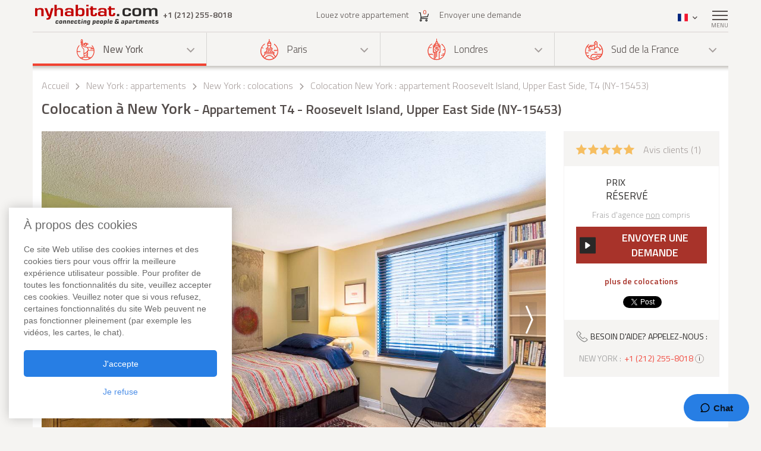

--- FILE ---
content_type: text/html; charset=iso-8859-1
request_url: https://www.nyhabitat.com/fr/new-york-appartement/colocation/15453
body_size: 16624
content:
<!DOCTYPE html>
<html lang="fr">
	<head>
		<title>Colocation &agrave; New York - Appartement T4 - Roosevelt Island, Upper East Side (NY-15453)</title>
<link rel="shortcut icon" type="image/png" href="/skin/images/favicon.png"/>

	<link rel='canonical' href='https://www.nyhabitat.com/fr/new-york-appartement/colocation/15453'>


	<meta name='description' content="Louer un appartement T4 meubl&eacute; en colocation &agrave; New York (Roosevelt Island, Manhattan) avec cuisine ind&eacute;pendante. Contacter un de nos conseillers au +1 (212) 255-8018 pour plus de renseignements sur cet appartement (NY-15453) et toutes nos autres colocations &agrave; New York. Informations concernant cet appartement T4 en colocation dans le quartier Roosevelt Island, Upper East Side: climatisation, c&acirc;ble, tv, internet, lave-linge dans le b&acirc;timent, balcon, salle de gym, piscine, animaux non autoris&eacute;s, fumeurs non admis, ascenseur.">

	<meta name='Keywords' content="appartement colocation new york avis client upper east side roosevelt island NY-15453">

	<meta name="viewport" content="width=device-width, initial-scale=1">


<link rel="stylesheet" href="/skin/COMBINED/css/global_COMBINED.css?v=v1_14_05_24d">
<link rel="stylesheet" href="/skin/COMBINED/css/apartmentpage_COMBINED.css?v=v1_14_05_24d">

<meta name="twitter:card" content="product">
<meta name="twitter:site" content="@newyorkhabitat">
<meta name="twitter:creator" content="@newyorkhabitat">
<meta name="twitter:url" content="https://www.nyhabitat.com/fr/new-york-appartement/colocation/15453"> 
<meta name="twitter:title" content="Colocation &agrave; New York - Appartement T4 - Roosevelt Island, Upper East Side (NY-15453)">
<meta name="twitter:description" content="Louer un appartement T4 meubl&eacute; en colocation &agrave; New York (Roosevelt Island, Manhattan) avec cuisine ind&eacute;pendante. Contacter un de nos conseillers au +1 (212) 255-8018 pour plus de renseignements sur cet appartement (NY-15453) et toutes nos autres colocations &agrave; New York. Informations concernant cet appartement T4 en colocation dans le quartier Roosevelt Island, Upper East Side: climatisation, c&acirc;ble, tv, internet, lave-linge dans le b&acirc;timent, balcon, salle de gym, piscine, animaux non autoris&eacute;s, fumeurs non admis, ascenseur.">
<meta name="twitter:image:src" content="https://www.nyhabitat.com/picture-ny-apt/15453/15453D57.jpg">
<meta name="twitter:data1" content=""> 
<meta name="twitter:label1" content="Price">
<meta name="twitter:data2" content="Colocation &agrave; New York Appartement T4 - Roosevelt Island, Upper East Side (NY-15453)">
<meta name="twitter:label2" content="Location">


<!-- Global site tag (gtag.js) - Google Analytics -->
<script async src="https://www.googletagmanager.com/gtag/js?id=G-R1XN4NGTLT"></script>
<script>
    window.dataLayer = window.dataLayer || [];
    function gtag(){dataLayer.push(arguments);}
    gtag('js', new Date());

    gtag('config', 'G-R1XN4NGTLT');
</script>

<script>
	var PRODUCTION_LANG = 'fr';
	var THIS_HTML_LANG = 'fr';
	var ARR_URL_PAGE = {"home":{"en":"\/","fr":"\/fr\/","de":"\/de\/","it":"\/it\/","sp":"\/sp\/"},"blog":{"en":"\/blog\/","fr":"\/fr\/blog\/","de":"\/de\/blog\/","it":"\/it\/blog\/","sp":"\/sp\/blog\/"},"selection":{"en":"\/user\/cart.php","fr":"\/fr\/user\/cart.php","de":"\/de\/user\/cart.php","it":"\/it\/user\/cart.php","sp":"\/sp\/user\/cart.php"},"career":{"en":"\/career.html","fr":"\/fr\/offres-emploi.html","de":"\/de\/jobmoeglichkeiten.html","it":"\/it\/offerte-di-lavoro.html","sp":"\/sp\/trabajo.html"},"testimonial":{"en":"\/clients-testimonials.html","fr":"\/fr\/temoignages-clients.html","de":"\/de\/kundenmeinungen.html","it":"\/it\/testimonianze-di-clienti.html","sp":"\/sp\/testimonios-clientes.html"},"quicksearch":{"en":"\/rental\/search.php","fr":"\/fr\/location\/recherche.php","de":"\/de\/miete\/suche.php","it":"\/it\/locazioni\/ricerca.php","sp":"\/sp\/alquileres\/buscar.php"},"sitesearch":{"en":"\/site-search.html","fr":"\/fr\/rechercher-site.html","de":"\/de\/site-suche.html","it":"\/it\/ricerca-sito.html","sp":"\/sp\/busqueda-sitio.html"},"about":{"en":"\/about-us.html","fr":"\/fr\/new-york-habitat-a-propos.html","de":"\/de\/new-york-habitat-ueber.html","it":"\/it\/informazioni-su-new-york-habitat.html","sp":"\/sp\/nosotros.html"},"contact":{"en":"\/contact.html","fr":"\/fr\/contacts.html","de":"\/de\/kontakt.html","it":"\/it\/contatti.html","sp":"\/sp\/contactenos.html"},"faq":{"en":"\/faq-info.html","fr":"\/fr\/questions-reponses.html","de":"\/de\/fragen-antworten.html","it":"\/it\/domande-frequenti.html","sp":"\/sp\/preguntas-frecuentes-info.html"},"sitemap":{"en":"\/site-map.html","fr":"\/fr\/plan-du-site.html","de":"\/de\/sitemap.html","it":"\/it\/mappa-del-sito.html","sp":"\/sp\/mapa-del-sitio.html"},"terms_use":{"en":"\/terms-of-use.html","fr":"\/fr\/conditions-utilisation.html","de":"\/de\/nutzungsbedingungen.html","it":"\/it\/condizioni-di-utilizzo.html","sp":"\/sp\/condiciones-de-uso.html"},"privacy":{"en":"\/privacy.html","fr":"\/fr\/confidentialite.html","de":"\/de\/datenschutz.html","it":"\/it\/confidenzialita.html","sp":"\/sp\/privacidad.html"},"list_your_apart":{"en":"\/rental\/list-your-apartment.php","fr":"\/fr\/location\/louer-votre-appartement.php","de":"\/de\/miete\/tragen-sie-ihre-wohnung-ein.php","it":"\/it\/locazioni\/affittare-vostro-appartamento.php","sp":"\/sp\/alquileres\/publique-su-apartamento.php"},"ny":{"en":"\/new-york-apartment.html","fr":"\/fr\/new-york-appartement.html","de":"\/de\/new-york-wohnungen.html","it":"\/it\/new-york-appartamenti.html","sp":"\/sp\/nueva-york-apartamentos.html"},"ny_relocation":{"en":"\/new-york-apartment\/corporate-housing.html","fr":"\/fr\/new-york-appartement\/relocation.html","de":"\/de\/new-york-wohnungen\/firmenunterkuenfte.html","it":"\/it\/new-york-appartamenti\/affitti-aziendali.html","sp":"\/sp\/nueva-york-apartamentos\/alojamiento-para-empresas.html"},"ny_service":{"en":"\/new-york-services.html","fr":"\/fr\/new-york-services.html","de":"\/de\/new-york-leistungen.html","it":"\/it\/new-york-servizi.html","sp":"\/sp\/nueva-york-servicios.html"},"ny_price":{"en":"\/new-york-price.html","fr":"\/fr\/new-york-prix.html","de":"\/de\/new-york-preise.html","it":"\/it\/new-york-prezzi.html","sp":"\/sp\/nueva-york-precios.html"},"ny_request":{"en":"\/new-york-apartment\/request.php","fr":"\/fr\/new-york-appartement\/demande.php","de":"\/de\/new-york-wohnungen\/auftrag.php","it":"\/it\/new-york-appartamenti\/domanda.php","sp":"\/sp\/nueva-york-apartamentos\/solicitud.php"},"ny_listing":{"en":"\/new-york\/apartments-1.html","fr":"\/fr\/new-york\/appartements-1.html","de":"\/de\/new-york\/wohnungen-1.html","it":"\/it\/new-york\/appartamenti-1.html","sp":"\/sp\/nueva-york\/apartamentos-1.html"},"ny_vst":{"en":"\/new-york-apartment\/vacation","fr":"\/fr\/new-york-appartement\/saisonniere-vacances","de":"\/de\/new-york-wohnungen\/ferien","it":"\/it\/new-york-appartamenti\/stagionali-vacanze","sp":"\/sp\/nueva-york-apartamentos\/vacaciones"},"ny_su":{"en":"\/new-york-apartment\/furnished","fr":"\/fr\/new-york-appartement\/meuble","de":"\/de\/new-york-wohnungen\/moeblierte","it":"\/it\/new-york-appartamenti\/ammobiliati","sp":"\/sp\/nueva-york-apartamentos\/amueblados"},"ny_bb":{"en":"\/new-york-apartment\/bed-breakfast","fr":"\/fr\/new-york-appartement\/bed-breakfast","de":"\/de\/new-york-wohnungen\/bed-breakfast","it":"\/it\/new-york-appartamenti\/bed-breakfast","sp":"\/sp\/nueva-york-apartamentos\/alojamiento-desayuno"},"ny_sh":{"en":"\/new-york-apartment\/roommate-share","fr":"\/fr\/new-york-appartement\/colocation","de":"\/de\/new-york-wohnungen\/wohngemeinschaft","it":"\/it\/new-york-appartamenti\/colocazione","sp":"\/sp\/nueva-york-apartamentos\/para-compartir"},"pr":{"en":"\/south-france-apartment.html","fr":"\/fr\/sud-france-appartement.html","de":"\/de\/suedfrankreich-wohnungen.html","it":"\/it\/sud-francia-appartamenti.html","sp":"\/sp\/sur-francia-apartamentos.html"},"pr_service":{"en":"\/south-france-services.html","fr":"\/fr\/sud-france-services.html","de":"\/de\/suedfrankreich-leistungen.html","it":"\/it\/sud-francia-servizi.html","sp":"\/sp\/sur-francia-servicios.html"},"pr_price":{"en":"\/south-france-price.html","fr":"\/fr\/sud-france-prix.html","de":"\/de\/suedfrankreich-preise.html","it":"\/it\/sud-francia-prezzi.html","sp":"\/sp\/sur-francia-precios.html"},"pr_request":{"en":"\/south-france-apartment\/request.php","fr":"\/fr\/sud-france-appartement\/demande.php","de":"\/de\/suedfrankreich-wohnungen\/auftrag.php","it":"\/it\/sud-francia-appartamenti\/domanda.php","sp":"\/sp\/sur-francia-apartamentos\/solicitud.php"},"pr_listing":{"en":"\/south-france\/apartments-1.html","fr":"\/fr\/sud-france\/appartements-1.html","de":"\/de\/suedfrankreich\/wohnungen-1.html","it":"\/it\/sud-francia\/appartamenti-1.html","sp":"\/sp\/sur-francia\/apartamentos-1.html"},"pr_vst":{"en":"\/south-france-apartment\/vacation","fr":"\/fr\/sud-france-appartement\/saisonniere-vacances","de":"\/de\/suedfrankreich-wohnungen\/ferien","it":"\/it\/sud-francia-appartamenti\/stagionali-vacanze","sp":"\/sp\/sur-francia-apartamentos\/vacaciones"},"pr_su":{"en":"\/south-france-apartment\/furnished","fr":"\/fr\/sud-france-appartement\/meuble","de":"\/de\/suedfrankreich-wohnungen\/moeblierte","it":"\/it\/sud-francia-appartamenti\/ammobiliati","sp":"\/sp\/sur-francia-apartamentos\/amueblados"},"pr_bb":{"en":"\/south-france-apartment\/bed-breakfast","fr":"\/fr\/sud-france-appartement\/bed-breakfast","de":"\/de\/suedfrankreich-wohnungen\/bed-breakfast","it":"\/it\/sud-francia-appartamenti\/bed-breakfast","sp":"\/sp\/sur-francia-apartamentos\/alojamiento-desayuno"},"pa":{"en":"\/paris-apartment.html","fr":"\/fr\/paris-appartement.html","de":"\/de\/paris-wohnungen.html","it":"\/it\/parigi-appartamenti.html","sp":"\/sp\/paris-apartamentos.html"},"pa_service":{"en":"\/paris-services.html","fr":"\/fr\/paris-services.html","de":"\/de\/paris-leistungen.html","it":"\/it\/parigi-servizi.html","sp":"\/sp\/paris-servicios.html"},"pa_price":{"en":"\/paris-price.html","fr":"\/fr\/paris-prix.html","de":"\/de\/paris-preise.html","it":"\/it\/parigi-prezzi.html","sp":"\/sp\/paris-precios.html"},"pa_request":{"en":"\/paris-apartment\/request.php","fr":"\/fr\/paris-appartement\/demande.php","de":"\/de\/paris-wohnungen\/auftrag.php","it":"\/it\/parigi-appartamenti\/domanda.php","sp":"\/sp\/paris-apartamentos\/solicitud.php"},"pa_listing":{"en":"\/paris\/apartments-1.html","fr":"\/fr\/paris\/appartements-1.html","de":"\/de\/paris\/wohnungen-1.html","it":"\/it\/parigi\/appartamenti-1.html","sp":"\/sp\/paris\/apartamentos-1.html"},"pa_vst":{"en":"\/paris-apartment\/vacation","fr":"\/fr\/paris-appartement\/saisonniere-vacances","de":"\/de\/paris-wohnungen\/ferien","it":"\/it\/parigi-appartamenti\/stagionali-vacanze","sp":"\/sp\/paris-apartamentos\/vacaciones"},"pa_su":{"en":"\/paris-apartment\/furnished","fr":"\/fr\/paris-appartement\/meuble","de":"\/de\/paris-wohnungen\/moeblierte","it":"\/it\/parigi-appartamenti\/ammobiliati","sp":"\/sp\/paris-apartamentos\/amueblados"},"pa_bb":{"en":"\/paris-apartment\/bed-breakfast","fr":"\/fr\/paris-appartement\/bed-breakfast","de":"\/de\/paris-wohnungen\/bed-breakfast","it":"\/it\/parigi-appartamenti\/bed-breakfast","sp":"\/sp\/paris-apartamentos\/alojamiento-desayuno"},"ln":{"en":"\/london-apartment.html","fr":"\/fr\/londres-appartement.html","de":"\/de\/london-wohnungen.html","it":"\/it\/londra-appartamenti.html","sp":"\/sp\/londres-apartamentos.html"},"ln_relocation":{"en":"\/corporate-relocation-london\/","fr":"\/fr\/londres-appartement\/relocation.html","de":"","it":"","sp":""},"ln_service":{"en":"\/london-services.html","fr":"\/fr\/londres-services.html","de":"\/de\/london-leistungen.html","it":"\/it\/londra-servizi.html","sp":"\/sp\/londres-servicios.html"},"ln_price":{"en":"\/london-price.html","fr":"\/fr\/londres-prix.html","de":"\/de\/london-preise.html","it":"\/it\/londra-prezzi.html","sp":"\/sp\/londres-precios.html"},"ln_request":{"en":"\/london-apartment\/request.php","fr":"\/fr\/londres-appartement\/demande.php","de":"\/de\/london-wohnungen\/auftrag.php","it":"\/it\/londra-appartamenti\/domanda.php","sp":"\/sp\/londres-apartamentos\/solicitud.php"},"ln_listing":{"en":"\/london\/apartments-1.html","fr":"\/fr\/londres\/appartements-1.html","de":"\/de\/london\/wohnungen-1.html","it":"\/it\/londra\/appartamenti-1.html","sp":"\/sp\/londres\/apartamentos-1.html"},"ln_vst":{"en":"\/london-apartment\/vacation","fr":"\/fr\/londres-appartement\/saisonniere-vacances","de":"\/de\/london-wohnungen\/ferien","it":"\/it\/londra-appartamenti\/stagionali-vacanze","sp":"\/sp\/londres-apartamentos\/vacaciones"},"ln_su":{"en":"\/london-apartment\/furnished","fr":"\/fr\/londres-appartement\/meuble","de":"\/de\/london-wohnungen\/moeblierte","it":"\/it\/londra-appartamenti\/ammobiliati","sp":"\/sp\/londres-apartamentos\/amueblados"},"search_ny":{"en":"\/new-york-apartment\/list.php","fr":"\/fr\/new-york-appartement\/list.php","de":"\/de\/new-york-wohnungen\/list.php","it":"\/it\/new-york-appartamenti\/list.php","sp":"\/sp\/nueva-york-apartamentos\/list.php"},"search_pr":{"en":"\/south-france-apartment\/list.php","fr":"\/fr\/sud-france-appartement\/list.php","de":"\/de\/suedfrankreich-wohnungen\/list.php","it":"\/it\/sud-francia-appartamenti\/list.php","sp":"\/sp\/sur-francia-apartamentos\/list.php"},"search_pa":{"en":"\/paris-apartment\/list.php","fr":"\/fr\/paris-appartement\/list.php","de":"\/de\/paris-wohnungen\/list.php","it":"\/it\/parigi-appartamenti\/list.php","sp":"\/sp\/paris-apartamentos\/list.php"},"search_ln":{"en":"\/london-apartment\/list.php","fr":"\/fr\/londres-appartement\/list.php","de":"\/de\/london-wohnungen\/list.php","it":"\/it\/londra-appartamenti\/list.php","sp":"\/sp\/londres-apartamentos\/list.php"},"student":{"en":"\/student-housing\/"},"travel":{"en":"\/travel-insurance.html"},"ln_sales":{"en":"\/london-apartment\/property-for-sale-london.html"},"ny_sales":{"en":"\/new-york-apartment\/property-for-sale.html"},"ny_photography":{"en":"\/new-york-apartment\/real-estate-photography-nyc.html"},"ny_SH_15453":{"fr":"\/fr\/new-york-appartement\/colocation\/15453","en":"\/new-york-apartment\/roommate-share\/15453","de":"\/de\/new-york-wohnungen\/wohngemeinschaft\/15453","sp":"\/sp\/nueva-york-apartamentos\/para-compartir\/15453","it":"\/it\/new-york-appartamenti\/colocazione\/15453"}};

	//var localDateFormat = "M d yy";
	var localDateFormat = 'd M yy';
    var dateFormat = "yy-mm-dd";
</script>
	</head>
	<body id="apartmentpage">

					<!-- microformat hproduct start -->
			<div class='hproduct'>
		
		<div class="right-menu-shadow"></div>
<div class="right-menu">
	<div class="right-menu-title">Menu<span class="right-menu-close"></span></div>
	<div class="rm-menus">
		<ul class="rm-serch-top">
			<li>
				<form id="sidebar-apt-search" name="sidebar-apt-search" action="/fr/location/recherche.php" method="get">
					<input type='hidden' name='city' value=''>					<button><span class="sprite-icon" aria-hidden="true"></span></button>
					<div>
						<input type="text" name="apt" placeholder="n&deg; appartement">
					</div>
				</form>
			</li>
		</ul>
					<ul class="right-menu-ul rm-sm-open rm-active">
				<li class="ny"><span class="sprite-icon"></span>New York<span class="rm-arrow"></span></li>
				<li class="right-menu-sm">
					<ul>
													<li><a href="/fr/new-york-appartement.html">Tous les appartements</a></li>
												
													<li><a href="/fr/new-york-appartement/saisonniere-vacances">Locations de Vacances</a></li>
													<li><a href="/fr/new-york-appartement/meuble">Appartements Meubl&eacute;s</a></li>
													<li><a href="/fr/new-york-appartement/colocation">Colocations</a></li>
													<li><a href="/fr/new-york-appartement/bed-breakfast">Bed & Breakfast</a></li>
						
													<li><a href="/fr/new-york-appartement/relocation.html">Relocations</a></li>
						
						
						
													<li><a href="/fr/new-york-services.html">Services</a></li>
						
													<li><a href="/fr/new-york-prix.html">Prix des locations</a></li>
						
													<li><a href="/fr/new-york-appartement/demande.php">Envoyer une demande</a></li>
											</ul>
				</li>
			</ul>
					<ul class="right-menu-ul">
				<li class="pa"><span class="sprite-icon"></span>Paris<span class="rm-arrow"></span></li>
				<li class="right-menu-sm">
					<ul>
													<li><a href="/fr/paris-appartement.html">Tous les appartements</a></li>
												
													<li><a href="/fr/paris-appartement/saisonniere-vacances">Locations de Vacances</a></li>
													<li><a href="/fr/paris-appartement/meuble">Appartements Meubl&eacute;s</a></li>
													<li><a href="/fr/paris-appartement/bed-breakfast">Bed & Breakfast</a></li>
						
						
						
						
													<li><a href="/fr/paris-services.html">Services</a></li>
						
													<li><a href="/fr/paris-prix.html">Prix des locations</a></li>
						
													<li><a href="/fr/paris-appartement/demande.php">Envoyer une demande</a></li>
											</ul>
				</li>
			</ul>
					<ul class="right-menu-ul">
				<li class="ln"><span class="sprite-icon"></span>Londres<span class="rm-arrow"></span></li>
				<li class="right-menu-sm">
					<ul>
													<li><a href="/fr/londres-appartement.html">Tous les appartements</a></li>
												
													<li><a href="/fr/londres-appartement/saisonniere-vacances">Locations de Vacances</a></li>
													<li><a href="/fr/londres-appartement/meuble">Appartements Meubl&eacute;s</a></li>
						
													<li><a href="/fr/londres-appartement/relocation.html">Relocations</a></li>
						
						
						
													<li><a href="/fr/londres-services.html">Services</a></li>
						
													<li><a href="/fr/londres-prix.html">Prix des locations</a></li>
						
													<li><a href="/fr/londres-appartement/demande.php">Envoyer une demande</a></li>
											</ul>
				</li>
			</ul>
					<ul class="right-menu-ul">
				<li class="pr"><span class="sprite-icon"></span>Sud de la France<span class="rm-arrow"></span></li>
				<li class="right-menu-sm">
					<ul>
													<li><a href="/fr/sud-france-appartement.html">Tous les appartements</a></li>
												
													<li><a href="/fr/sud-france-appartement/saisonniere-vacances">Locations de Vacances</a></li>
													<li><a href="/fr/sud-france-appartement/meuble">Appartements Meubl&eacute;s</a></li>
													<li><a href="/fr/sud-france-appartement/bed-breakfast">Bed & Breakfast</a></li>
						
						
						
						
													<li><a href="/fr/sud-france-services.html">Services</a></li>
						
													<li><a href="/fr/sud-france-prix.html">Prix des locations</a></li>
						
													<li><a href="/fr/sud-france-appartement/demande.php">Envoyer une demande</a></li>
											</ul>
				</li>
			</ul>
				<ul class="rm-ap">
							<li><a href="/fr/location/louer-votre-appartement.php">Louez votre appartement (gratuit)</a></li>
			
							<li><a href="/fr/">Accueil</a></li>
			
							<li><a href="/fr/temoignages-clients.html">Avis Clients</a></li>
			
							<li><a href="/fr/blog/">Blog</a></li>
			
							<li><a href="/fr/contacts.html">Contacts</a></li>
			
							<li><a href="/fr/questions-reponses.html">FAQ</a></li>
			
			
					</ul>
	</div>
	</div>
		
						<header>
				<div class="sticky-menu">
	<div class="container">
		<div class="row">
			<div class="h-col1">
				<a href="/fr/" title="">
											<img src="/skin/images/logo.png" alt="New York Habitat" />
									</a>
				<span class="header-phone">
					<span class='phone-desktop'>+1 (212) 255-8018</span><a href='tel:+1-212-255-8018' class='phone-num'>+1 (212) 255-8018</a>				</span>
			</div>
			<div class="h-col2">
				<ul>
					<li><a href="/fr/location/louer-votre-appartement.php">Louez votre appartement</a></li>
					<li>
						<a href="/fr/user/cart.php">
							<span class="sprite-icon h-cart"></span>
							<span id="cartCount" class="cart-count">0</span>
													</a>
					</li>
					<li>
													<a href="/fr/new-york-appartement/demande.php">Envoyer une demande</a>
												
					</li>
				</ul>
			</div>
			<div class="text-right h-col3">
				<ul>
					<li class="li-phone"><a href="tel:+1-212-255-8018"><span class="sprite-icon h-phone"></span></a></li>
					<li class="li-cart">
						<a href="/fr/user/cart.php">
							<span class="sprite-icon h-cart"></span>
							<span id="cartCountMob" class="cart-count">0</span>
						</a>
					</li>
					<li class="select-lang" id="select-lang">
						<span class="current-lang stl-fr"></span>
						<span class="sprite-icon"></span>
						<div class="store-lang-wrap">
							<ul class="store-lang-ul">
																																																														<li>
											<a href="/new-york-apartment/roommate-share/15453">
												<span class="st-lang-icon stl-en"></span>EN											</a>
										</li>
																																													<li>
											<a href="/de/new-york-wohnungen/wohngemeinschaft/15453">
												<span class="st-lang-icon stl-de"></span>DE											</a>
										</li>
																																													<li>
											<a href="/sp/nueva-york-apartamentos/para-compartir/15453">
												<span class="st-lang-icon stl-sp"></span>ES											</a>
										</li>
																																													<li>
											<a href="/it/new-york-appartamenti/colocazione/15453">
												<span class="st-lang-icon stl-it"></span>IT											</a>
										</li>
																								</ul>
						</div>
					</li>
					<li class="top-menu"><span class="menu-icon"><span></span></span> <div class="top-menu-text">Menu</div></li>
				</ul>
			</div>
		</div>
	</div>
</div>

<div class="h-block-wrap">
	<div class="ap-select">
		<div class="container">
			<div class="header-menu">
								<div class="hs-select ms-ny select-active">
					<div class="hs-select-title">
						<a href="/fr/new-york-appartement.html">
							<span class="sprite-icon"></span>New York						</a>
					</div>
					<ul class="hs-opt-gr">
					
													<li>
								<a href="/fr/new-york-appartement/saisonniere-vacances">Locations de Vacances</a>
								<span class="hm-info">?</span>
								<div class="hm-info-text">De 2 nuits &agrave; 1 mois</div>
							</li>
													<li>
								<a href="/fr/new-york-appartement/meuble">Appartements Meubl&eacute;s</a>
								<span class="hm-info">?</span>
								<div class="hm-info-text">1 mois et plus</div>
							</li>
													<li>
								<a href="/fr/new-york-appartement/colocation">Colocations</a>
								<span class="hm-info">?</span>
								<div class="hm-info-text">1 mois et plus</div>
							</li>
													<li>
								<a href="/fr/new-york-appartement/bed-breakfast">Bed & Breakfast</a>
								<span class="hm-info">?</span>
								<div class="hm-info-text">De 2 nuits &agrave; 1 mois</div>
							</li>
						
												<li>
							<a href="/fr/new-york-appartement/relocation.html">Relocations</a>
							<span class="hm-info">?</span>
							<div class="hm-info-text">Service de relocation et h&eacute;bergement pour les professionnels &agrave; New York : appartement meubl&eacute;s et logements &agrave; louer</div>
						</li>
												
												
						
					</ul>
				</div>
								<div class="hs-select ms-pa">
					<div class="hs-select-title">
						<a href="/fr/paris-appartement.html">
							<span class="sprite-icon"></span>Paris						</a>
					</div>
					<ul class="hs-opt-gr">
					
													<li>
								<a href="/fr/paris-appartement/saisonniere-vacances">Locations de Vacances</a>
								<span class="hm-info">?</span>
								<div class="hm-info-text">De 2 nuits &agrave; 1 mois</div>
							</li>
													<li>
								<a href="/fr/paris-appartement/meuble">Appartements Meubl&eacute;s</a>
								<span class="hm-info">?</span>
								<div class="hm-info-text">1 mois et plus</div>
							</li>
													<li>
								<a href="/fr/paris-appartement/bed-breakfast">Bed & Breakfast</a>
								<span class="hm-info">?</span>
								<div class="hm-info-text">De 2 nuits &agrave; 1 mois</div>
							</li>
						
												
												
						
					</ul>
				</div>
								<div class="hs-select ms-ln">
					<div class="hs-select-title">
						<a href="/fr/londres-appartement.html">
							<span class="sprite-icon"></span>Londres						</a>
					</div>
					<ul class="hs-opt-gr">
					
													<li>
								<a href="/fr/londres-appartement/saisonniere-vacances">Locations de Vacances</a>
								<span class="hm-info">?</span>
								<div class="hm-info-text">De 1 nuit &agrave; 1 mois</div>
							</li>
													<li>
								<a href="/fr/londres-appartement/meuble">Appartements Meubl&eacute;s</a>
								<span class="hm-info">?</span>
								<div class="hm-info-text">1 mois et plus</div>
							</li>
						
												<li>
							<a href="/fr/londres-appartement/relocation.html">Relocations</a>
							<span class="hm-info">?</span>
							<div class="hm-info-text">Service de relocation et h&eacute;bergement pour les professionnels &agrave; Londres : appartement meubl&eacute;s et logements &agrave; louer</div>
						</li>
												
												
						
					</ul>
				</div>
								<div class="hs-select ms-pr last-select">
					<div class="hs-select-title">
						<a href="/fr/sud-france-appartement.html">
							<span class="sprite-icon"></span>Sud de la France						</a>
					</div>
					<ul class="hs-opt-gr">
					
													<li>
								<a href="/fr/sud-france-appartement/saisonniere-vacances">Locations de Vacances</a>
								<span class="hm-info">?</span>
								<div class="hm-info-text">De 2 nuits &agrave; 1 mois</div>
							</li>
													<li>
								<a href="/fr/sud-france-appartement/meuble">Appartements Meubl&eacute;s</a>
								<span class="hm-info">?</span>
								<div class="hm-info-text">1 mois et plus</div>
							</li>
													<li>
								<a href="/fr/sud-france-appartement/bed-breakfast">Bed & Breakfast</a>
								<span class="hm-info">?</span>
								<div class="hm-info-text">De 2 nuits &agrave; 1 mois</div>
							</li>
						
												
												
						
					</ul>
				</div>
							</div>
			<div class="header-menu-mobile">
				<div class="hs-select select-active">
					<div class="hs-select-title ms-ny">
						<span class="sprite-icon"></span>
						New York					</div>
					<ul class="hs-opt-gr">
													<li class="ms-ny selected">
								<a href="/fr/new-york-appartement.html"><span class="sprite-icon"></span>New York</a>
							</li>
													<li class="ms-pa">
								<a href="/fr/paris-appartement.html"><span class="sprite-icon"></span>Paris</a>
							</li>
													<li class="ms-ln">
								<a href="/fr/londres-appartement.html"><span class="sprite-icon"></span>Londres</a>
							</li>
													<li class="ms-pr">
								<a href="/fr/sud-france-appartement.html"><span class="sprite-icon"></span>Sud de la France</a>
							</li>
											</ul>
				</div>
									<div class="hs-select last-select">
												<div class="hs-select-title">Colocations</div>
						<ul class="hs-opt-gr">

															<li>
									<a href="/fr/new-york-appartement/saisonniere-vacances">Locations de Vacances</a>
								</li>
															<li>
									<a href="/fr/new-york-appartement/meuble">Appartements Meubl&eacute;s</a>
								</li>
															<li class="selected">
									<a href="/fr/new-york-appartement/colocation">Colocations</a>
								</li>
															<li>
									<a href="/fr/new-york-appartement/bed-breakfast">Bed & Breakfast</a>
								</li>
													
															<li ><a href="/fr/new-york-appartement/relocation.html">Relocations</a></li>
							
							
							

															<li><a href="/fr/new-york-appartement.html">Tous les appartements</a></li>
														
						</ul>
					</div>
							</div>
		</div>
	</div>

	<div class="container">
		<div class="row">
			<div class="div-header div-ny">
																			<!-- bclinkstart --> 					<ul class="breadcrumb">
													<li>
																	<a href="/fr/">Accueil</a>
															</li>
															<li><span class="sprite-icon"></span></li>
																				<li>
																	<a href="/fr/new-york-appartement.html">New York : appartements</a>
															</li>
															<li><span class="sprite-icon"></span></li>
																				<li>
																	<a href="/fr/new-york-appartement/colocation"><!-- microformat category start --><span class='category'>New York : colocations</span><!-- microformat category end --></a>
															</li>
															<li><span class="sprite-icon"></span></li>
																				<li>
																	Colocation New York :  appartement Roosevelt Island, Upper East Side, T4 (NY-15453)															</li>
																		</ul>
					<!-- bclinkend --> 									
								
				<!-- page title -->
								<div class='title-wrap'><h1 class='item fn'>Colocation &agrave; New York<span> - Appartement T4 - Roosevelt Island, Upper East Side (NY-15453)</span></h1></div>				<!-- end title -->
			</div>

			
		</div>
	</div>
</div>			</header>

					<div class="div-content-wrap">
		
			<div class="div-content">
								<div class="container">
					<script>
	var lgdef_desc_error_cookie = 'Erreur. Votre navigateur n&rsquo;accepte pas les cookies. <a href="/fr/user/cookies.php">Plus d&rsquo;infos</a>.';
	var lgdef_desc_cta_aptjustadded = 'Vous avez ajout&eacute; cet appartement &agrave; <a href="/user/cart.php">votre s&eacute;lection</a>';
	var DIV_CODE = 'ny';
	var dep = 'SH';
	var apt = '15453';
	var latlng = '%34%30%2E%37%36%31%33%32%32l%2D%37%33%2E%39%34%38%33%36%33';
	var hide_circle = '0';
	var startPosition = 0;
	var blogTab = 'blog';
	var GOOGLE_MAP_KEY_APT = '0';
	var staticMapImage = 'https://maps.google.com.au/maps/api/staticmap?center=40.761322,-73.948363&size=840x400&maptype=roadmap&zoom=14&key=0&path=fillcolor:0xffcc8265%7Ccolor:0xFF000099%7Cweight:2%7Cenc:%7DoxwFh%60jbMB_AH%7B%40N%7B%40Tw%40Zq%40%60%40m%40d%40e%40f%40_%40j%40Wn%40Ml%40Gn%40%40n%40Jj%40Rj%40Xf%40b%40%60%40h%40%5En%40Vt%40Rx%40Jz%40F%7C%40%3F%7E%40G%7C%40Kz%40Sx%40Wr%40_%40p%40a%40h%40g%40%60%40k%40Zk%40Ro%40Ho%40%40m%40Eo%40Ok%40Ug%40_%40e%40g%40a%40k%40%5Bs%40Uu%40O%7B%40I%7D%40C%7D%40&sensor=false';
</script>


<div class="row">
	<div class="col-lg-9 col-md-8 ap-page-carousel">
		<div id="photos_slider" class="owl-carousel">
			<div id='photoid_79'><img class="apt-photo" src="/picture-ny-apt/15453/15453D79.jpg" alt="Cuisine - Photo 1 sur 6" title="Cuisine - Photo 1 sur 6"/></div><div id='photoid_80'><img class="apt-photo" src="/picture-ny-apt/15453/15453D80.jpg" alt="Cuisine - Photo 2 sur 6" title="Cuisine - Photo 2 sur 6"/></div><div id='photoid_81'><img class="apt-photo" src="/picture-ny-apt/15453/15453D81.jpg" alt="Cuisine - Photo 3 sur 6" title="Cuisine - Photo 3 sur 6"/></div><div id='photoid_82'><img class="apt-photo" src="/picture-ny-apt/15453/15453D82.jpg" alt="Cuisine - Photo 4 sur 6" title="Cuisine - Photo 4 sur 6"/></div><div id='photoid_83'><img class="apt-photo" src="/picture-ny-apt/15453/15453D83.jpg" alt="Cuisine - Photo 5 sur 6" title="Cuisine - Photo 5 sur 6"/></div><div id='photoid_78'><img class="apt-photo" src="/picture-ny-apt/15453/15453D78.jpg" alt="Cuisine - Photo 6 sur 6" title="Cuisine - Photo 6 sur 6"/></div><div id='photoid_57'><!-- microformat photo start --><img class="apt-photo" src="/picture-ny-apt/15453/15453D57.jpg" alt="Chambre - Photo 1 sur 8" title="Chambre - Photo 1 sur 8"/><!-- microformat photo end --></div><div id='photoid_58'><img class="apt-photo" src="/picture-ny-apt/15453/15453D58.jpg" alt="Chambre - Photo 2 sur 8" title="Chambre - Photo 2 sur 8"/></div><div id='photoid_59'><img class="apt-photo" src="/picture-ny-apt/15453/15453D59.jpg" alt="Chambre - Photo 3 sur 8" title="Chambre - Photo 3 sur 8"/></div><div id='photoid_62'><img class="apt-photo" src="/picture-ny-apt/15453/15453D62.jpg" alt="Chambre - Photo 4 sur 8" title="Chambre - Photo 4 sur 8"/></div><div id='photoid_63'><img class="apt-photo" src="/picture-ny-apt/15453/15453D63.jpg" alt="Chambre - Photo 5 sur 8" title="Chambre - Photo 5 sur 8"/></div><div id='photoid_61'><img class="apt-photo" src="/picture-ny-apt/15453/15453D61.jpg" alt="Chambre - Photo 6 sur 8" title="Chambre - Photo 6 sur 8"/></div><div id='photoid_66'><img class="apt-photo" src="/picture-ny-apt/15453/15453D66.jpg" alt="Chambre - Photo 7 sur 8" title="Chambre - Photo 7 sur 8"/></div><div id='photoid_65'><img class="apt-photo" src="/picture-ny-apt/15453/15453D65.jpg" alt="Chambre - Photo 8 sur 8" title="Chambre - Photo 8 sur 8"/></div><div id='photoid_69'><img class="apt-photo" src="/picture-ny-apt/15453/15453D69.jpg" alt="Salle de bain - Photo 1 sur 5" title="Salle de bain - Photo 1 sur 5"/></div><div id='photoid_70'><img class="apt-photo" src="/picture-ny-apt/15453/15453D70.jpg" alt="Salle de bain - Photo 2 sur 5" title="Salle de bain - Photo 2 sur 5"/></div><div id='photoid_72'><img class="apt-photo" src="/picture-ny-apt/15453/15453D72.jpg" alt="Salle de bain - Photo 3 sur 5" title="Salle de bain - Photo 3 sur 5"/></div><div id='photoid_73'><img class="apt-photo" src="/picture-ny-apt/15453/15453D73.jpg" alt="Salle de bain - Photo 4 sur 5" title="Salle de bain - Photo 4 sur 5"/></div><div id='photoid_75'><img class="apt-photo" src="/picture-ny-apt/15453/15453D75.jpg" alt="Salle de bain - Photo 5 sur 5" title="Salle de bain - Photo 5 sur 5"/></div><div id='photoid_85'><img class="apt-photo" src="/picture-ny-apt/15453/15453D85.jpg" alt="Autre - Photo 1 sur 6" title="Autre - Photo 1 sur 6"/></div><div id='photoid_86'><img class="apt-photo" src="/picture-ny-apt/15453/15453D86.jpg" alt="Autre - Photo 2 sur 6" title="Autre - Photo 2 sur 6"/></div><div id='photoid_87'><img class="apt-photo" src="/picture-ny-apt/15453/15453D87.jpg" alt="Autre - Photo 3 sur 6" title="Autre - Photo 3 sur 6"/></div><div id='photoid_89'><img class="apt-photo" src="/picture-ny-apt/15453/15453D89.jpg" alt="Autre - Photo 4 sur 6" title="Autre - Photo 4 sur 6"/></div><div id='photoid_91'><img class="apt-photo" src="/picture-ny-apt/15453/15453D91.jpg" alt="Autre - Photo 5 sur 6" title="Autre - Photo 5 sur 6"/></div><div id='photoid_94'><img class="apt-photo" src="/picture-ny-apt/15453/15453D94.jpg" alt="Autre - Photo 6 sur 6" title="Autre - Photo 6 sur 6"/></div>							<div>
																<img src='/skin/images/apartment/bg-slider.svg' width='600' height='450' alt='image slider' />
								<img class='apt-photo' src="/floorplan-ny-apt/15453/15453FP01.jpg" alt='New York T4 appartement colocation - plan sch&eacute;matique  (NY-15453)' title='New York T4 appartement colocation - plan sch&eacute;matique  (NY-15453)' />
							</div>
								</div>
		<div id="apt_photo_alt" class="ap-car-info-wrap">
			Chambre - Photo 1 sur 8		</div>
        <script>startPosition = 6;</script>	</div>
	<div class="col-lg-3 col-md-4 ap-page-rb-wrap">
		<div class="ap-right-block">
			<div class="arb-reviews">
				<a href='javascript:void(0);' data-tab=avis_clients id='ratings' title="4.8 &eacute;toiles"><span class='sprite-icon arb-f-star'></span><span class='sprite-icon arb-f-star'></span><span class='sprite-icon arb-f-star'></span><span class='sprite-icon arb-f-star'></span><span class='sprite-icon arb-f-star'></span></a><a href='javascript:void(0);' data-tab=avis_clients id='reviews'><span> Avis clients (1)</span></a>			</div>

			<div id="availability" data-tab="availability" class="arb-rate rate-booked">
				<span>Prix</span>
				<div>
											R&Eacute;SERV&Eacute;									</div>
			</div>
			<div class="arb-agency">
				Frais d'agence <u>non</u> compris			</div>
            <div class="buttons_wrapper">
                <div>
                    <button class="arb-send-req" onclick='window.location.href = "/fr/new-york-appartement/demande.php?from_ap=NY-SH-15453";'>
                        <svg xmlns="http://www.w3.org/2000/svg" width="33px" height="33px" viewBox="0 0 281.51 281.51"><defs><style>.cls-1{fill:#2a2827;}.cls-2{fill:#fff;}</style></defs><g id="Layer_2" data-name="Layer 2"><g id="Layer_1-2" data-name="Layer 1"><rect class="cls-1" width="281.51" height="281.51" rx="12"/><path class="cls-2" d="M177.54,130.09,113.73,86.41a15.59,15.59,0,0,0-8.39-3.09c-4.77,0-7.72,3.83-7.72,10.24V188c0,6.4,2.95,10.22,7.71,10.22a15.51,15.51,0,0,0,8.35-3.09l63.83-43.68c4.11-2.82,6.38-6.6,6.38-10.67s-2.24-7.85-6.35-10.66"/></g></g></svg>
                        <span>Envoyer une demande</span>
                    </button>
                </div>
                            </div>
			<div class="arb-share">
				<div class="arb-share-title"><a href="/fr/new-york-appartement/colocation">plus de colocations</a></div>
				<!-- social start -->
				
									<div class="fb-like" data-href="https://www.nyhabitat.com/fr/new-york-appartement/colocation/15453" data-layout="button_count" data-action="like" data-size="small" data-show-faces="true" data-share="true"></div>
				
				<a href="https://www.nyhabitat.com/fr/new-york-appartement/colocation/15453" class="twitter-share-button" data-show-count="false">Tweet</a>
								<!-- social end -->
			</div>
			<div class="arb-help">
	<div class="arb-help-title"><span class="sprite-icon"></span>Besoin d'aide? Appelez-nous&nbsp;:</div>
	
	<div class="arb-help-content">
		<div>
			<span class="arb-help-city">New York&nbsp;:</span>
			<span class='phone-desktop'>+1 (212) 255-8018</span><a href='tel:+1-212-255-8018' class='phone-num'>+1 (212) 255-8018</a>			<span class="arb-help-info">
				<span>i</span>
				<span class="arb-help-info-text">
					<!--<span class="arb-help-info-title">Apartments in New York:</span>-->
					de 9h00 &agrave; 18h00<br />
					heure de New York<br />
											du lundi au dimanche<br />
						samedi &amp; dimanche : info@nyhabitat.com									</span>
			</span>
		</div>
			</div>
</div>		</div>
	</div>
</div>

<div class="ap-info">
	<div class="ap-info-links">
		<div class="availability" data-tab="availability">Disponibilit&eacute;</div>
		<span>-</span>
		<div class="description" data-tab="description">Description</div>
		<span>-</span>
		<div class="location" data-tab="location">Situation</div>
		<span>-</span>
		<div class="rooms" data-tab="rooms">Pi&egrave;ces</div>
		<span>-</span>
		<div class="avis_clients" data-tab="avis_clients">&Eacute;valuations &amp; Avis Clients</div>
		<span>-</span>
		<div class="blog" data-tab="blog">Blog</div>
	</div>

	<div class="row">
		<div class="col-lg-9 col-md-8 hs-wrap">

			<!-- availability start -->
			<div class="ap-info-item availability">
				<div class="ap-info-item-title" data-tab="availability">
					<span class="sprite-icon ap-item-icon ap-item-icon-3"></span> Disponibilit&eacute; <span class="sprite-icon ap-item-arrow"></span>
				</div>
				<div class="ap-info-item-content">
										<table class="ap-avail-table">
						<tr>
							<th>date de d&eacute;but</th>
							<th>date de fin</th>
							<th>capacit&eacute;</th>
															<th>mois</th>
														<th>information</th>
						</tr>
						<tr><td colspan=5>Actuellement non disponible</td></tr>					</table>
					<div class="ap-avail-descr">
						<div class="row">
															<div class="col-md-12">
									Actuellement non disponible									<br /><br />
																	</div>
													</div>
					</div>
				</div>
			</div>
			<!-- availability end -->

			<!-- description start -->
			<div class="ap-info-item description">
				<div class="ap-info-item-title" data-tab="description">
					<span class="sprite-icon ap-item-icon ap-item-icon-1"></span> Description <span class="sprite-icon ap-item-arrow"></span>
				</div>
				<div class="ap-info-item-content">
					<div class="ap-descr-title">Appartement T4 - Roosevelt Island, Upper East Side (NY-15453)</div>
					<div class="ap-descr-subtitle">
						T4, 2 Salles de bain, 1 WC - Capacit&eacute; 					</div>
					<div class="ap-info-item-txt">
						<p>La colocation est situ&eacute;e &agrave; Roosevelt Island &agrave; New York. Elle se trouve dans un appartement T3 de 140 m2 avec balcon, au troisi&egrave;me &eacute;tage (&eacute;quivalent du 2&egrave;me &eacute;tage en Europe) d&#39;un immeuble luxueux de 18 &eacute;tages des ann&eacute;es 1970. L&#39;immeuble pr&eacute;sente un ascenseur, un concierge &agrave; plein temps, un syst&egrave;me de s&eacute;curit&eacute; ainsi qu&#39;une buanderie, une salle de sport et une piscine !</p>

<p>La colocation enti&egrave;rement meubl&eacute;e est expos&eacute;e est. Elle contient un lit deux places et beaucoup d&#39;espace de rangement dans le placard et la commode pour y mettre vos affaires. Il y a des biblioth&egrave;ques encastr&eacute;es, un bureau et une chaise pour travailler et un miroir en pied. Vous b&eacute;n&eacute;ficiez aussi de la climatisation, de la t&eacute;l&eacute; avec c&acirc;ble satellite et du wi-fi. La colocation est d&eacute;cor&eacute;e avec des couleurs pastel lui donnant un c&ocirc;t&eacute; apaisant qui s&#39;accorde avec l&#39;atmosph&egrave;re paisible de tout l&#39;h&eacute;bergement. Vous aurez votre salle de bain priv&eacute;e qui comporte une baignoire douche, des toilettes, un lavabo avec placard et une armoire &agrave; pharmacie avec miroir. La cuisine, que vous partagerez avec vos colocataires, offre les appareils &eacute;lectrom&eacute;nagers et les ustensiles dont vous aurez besoin pour pr&eacute;parer vos repas ou vos petits en-cas ; il y a aussi un lave-vaisselle.</p>

<p>Vous trouverez cet appartement T3 sur Main Street &agrave; Roosevelt Island, entre l&#39;Upper East Side de Manhattan et Queens. Ce quartier est un havre de paix o&ugrave; vous pouvez vous &eacute;vader des rues anim&eacute;es et de l&#39;ambiance fr&eacute;n&eacute;tique du centre de New York ! La colocation se trouve dans une rue importante au milieu de l&#39;&icirc;le, entre New York Public Library et Main Street Theater, respectivement &agrave; 35 et 26 m. En plus du jardin de l&#39;immeuble, partag&eacute; entre les locataires, vous pouvez profiter de la verdure des parcs environnants &agrave; chaque extr&eacute;mit&eacute; de l&#39;&icirc;le (dans un rayon d&#39;1,6 km). Le quartier poss&egrave;de plusieurs cha&icirc;nes comme la pharmacie Duane Reade et Starbucks Coffee. Plusieurs restaurants sont &agrave; proximit&eacute; et la station de m&eacute;tro Roosevelt Island est &agrave; moins de 480 m. Prenez-y le train F et allez dans le Queens ou &agrave; Manhattan en seulement une station. Sinon, vous pouvez prendre le tram qui passe sur le pont de Queensboro jusqu&#39;&agrave; la 60&egrave;me rue est et admirer la vue spectaculaire de la silhouette des b&acirc;timents !</p>

<p>Veuillez noter qu&#39;il y a un chat dont le colocataire s&#39;occupe dans la colocation.</p>
					</div>
					<div class="ap-info-row clearfix">
						<span class="ap-descr-subtitle">&Eacute;quipements&nbsp;:</span>
						<ul>
							<li>Climatisation,</li><li>C&acirc;ble,</li><li>TV,</li><li>Internet,</li><li>Lave-linge dans le b&acirc;timent,</li><li>Balcon,</li><li>Salle de gym,</li><li>Piscine,</li><li>Animaux non autoris&eacute;s,</li><li>Fumeurs non admis,</li><li>Ascenseur</li>
						</ul>
					</div>
									</div>
			</div>
			<!-- description end -->

			<!-- location start -->
			<div class="ap-info-item location">
				<div class="ap-info-item-title" data-tab="location">
					<span class="sprite-icon ap-item-icon ap-item-icon-2"></span> Situation <span class="sprite-icon ap-item-arrow"></span>
				</div>
				<div class="ap-info-item-content">
					<div class="ap-info-address-link">
						<span>Roosevelt Island</span><span class='sprite-icon'></span><a href='/fr/new-york-appartement/colocation/manhattan/upper-east-side'>Upper East Side</a><span class='sprite-icon'></span><a href='/fr/new-york-appartement/colocation/manhattan'>Manhattan</a><span class='sprite-icon'></span><a href='/fr/new-york-appartement/colocation'>New York</a>					</div>
					<div class="ap-info-address">
					<b>Plan&nbsp;:</b> New York Colocation - Main Street et Roosevelt Island New York, NY 10044					</div>

					<div id="map" style="padding-right: 0; text-align: center;">
						<img src="">
					</div>

												<div class="ap-info-subway">
								<b>m&eacute;tro</b>
								<span class="ap-help-info">
									<span>i</span>
									<span class="ap-help-info-text">Ces plans/itin&eacute;raires sont pr&eacute;sent&eacute;s pour information seulement. Aucune affirmation ni aucune garantie n'est donn&eacute;e quant &agrave; leur contenu, l'&eacute;tat des routes ou la praticabilit&eacute; des itin&eacute;raires. L'utilisateur accepte tout risque li&eacute; &agrave; l'utilisation des donn&eacute;es diffus&eacute;es. Google Maps, New York Habitat et leurs fournisseurs ne pourront &ecirc;tre tenus responsables de tout retard ou perte r&eacute;sultant de cette utilisation.</span>
								</span>
								<ul>

								<li>Ligne F. Station Roosevelt Island</li>
								</ul>
							</div>
									</div>
			</div>
			<!-- location end -->

			<!-- rooms start -->
			<div class="ap-info-item rooms">
				<div class="ap-info-item-title" data-tab="rooms">
					<span class="sprite-icon ap-item-icon ap-item-icon-4"></span> Pi&egrave;ces <span class="sprite-icon ap-item-arrow"></span>
				</div>
				<div class="ap-info-item-content">

										<div class="ap-rooms-tabs clearfix">
						<ul>
															
																							
																										<li class="ap-rooms-tab1" data-slide="ap-rooms-slider1">
																				cuisine									</li>
																							
																										<li class="ap-rooms-tab2" data-slide="ap-rooms-slider2">
																				chambre									</li>
																							
																										<li class="ap-rooms-tab3" data-slide="ap-rooms-slider3">
																				salle de bain									</li>
																							
																										<li class="ap-rooms-tab4" data-slide="ap-rooms-slider4">
																				autre									</li>
																														<li class="ap-rooms-tabfloorplan" data-slide="ap-rooms-sliderfloorplan">
									plan sch&eacute;matique								</li>
													</ul>
					</div>

					<!-- all sections -->

										<div class="ap-rooms-wrap">
																											<div class="ap_rooms_slider ap-rooms-slider0">
								Pi&egrave;ces de l'appartement non disponibles pour cette location : chambre #2, chambre #3, s&eacute;jour #1, salle de bain #2, salle de bain #3
								
							</div>
																											<div class="ap_rooms_slider ap-rooms-slider1">
								Pi&egrave;ces de l'appartement non disponibles pour cette location : chambre #2, chambre #3, s&eacute;jour #1, salle de bain #2, salle de bain #3
																										<div class="ap-info-slider-title">
										Cuisine (S&eacute;par&eacute;e)									</div>
									<div class="ap-info-slider-featur">
																															<b>Caract&eacute;ristiques&nbsp;: </b> Fen&ecirc;tre, R&eacute;frig&eacute;rateur, Four, Lave-vaisselle, Micro-onde, Cong&eacute;lateur, Cafeti&egrave;re, Grille-pain										
										
									</div>
																			<div class="owl-carousel">
																																																																														<div style="width:266.667px;;height:200px;">
																														<img src="/picture-ny-apt/15453/15453D79.jpg" alt='Cuisine - Photo 1 sur 6' title='Cuisine - Photo 1 sur 6' />
														</div>
																																																																																										<div style="width:266.667px;;height:200px;">
																														<img src="/picture-ny-apt/15453/15453D80.jpg" alt='Cuisine - Photo 2 sur 6' title='Cuisine - Photo 2 sur 6' />
														</div>
																																																																																										<div style="width:266.667px;;height:200px;">
																														<img src="/picture-ny-apt/15453/15453D81.jpg" alt='Cuisine - Photo 3 sur 6' title='Cuisine - Photo 3 sur 6' />
														</div>
																																																																																										<div style="width:266.667px;;height:200px;">
																														<img src="/picture-ny-apt/15453/15453D82.jpg" alt='Cuisine - Photo 4 sur 6' title='Cuisine - Photo 4 sur 6' />
														</div>
																																																																																										<div style="width:266.667px;;height:200px;">
																														<img src="/picture-ny-apt/15453/15453D83.jpg" alt='Cuisine - Photo 5 sur 6' title='Cuisine - Photo 5 sur 6' />
														</div>
																																																																																										<div style="width:266.667px;;height:200px;">
																														<img src="/picture-ny-apt/15453/15453D78.jpg" alt='Cuisine - Photo 6 sur 6' title='Cuisine - Photo 6 sur 6' />
														</div>
																																	</div>
									
								
							</div>
																											<div class="ap_rooms_slider ap-rooms-slider2">
								Pi&egrave;ces de l'appartement non disponibles pour cette location : chambre #2, chambre #3, s&eacute;jour #1, salle de bain #2, salle de bain #3
																										<div class="ap-info-slider-title">
										Chambre									</div>
									<div class="ap-info-slider-featur">
																															<b>Caract&eacute;ristiques&nbsp;: </b> Climatisation, Fen&ecirc;tre, C&acirc;ble, TV										
										
<br /><b>Nb de lits&nbsp;:</b> 1
<br /><b>Taille du lit&nbsp;:</b> lit (double)
									</div>
																			<div class="owl-carousel">
																																																																														<div style="width:266.667px;;height:200px;">
																														<img src="/picture-ny-apt/15453/15453D57.jpg" alt='Chambre - Photo 1 sur 8' title='Chambre - Photo 1 sur 8' />
														</div>
																																																																																										<div style="width:266.667px;;height:200px;">
																														<img src="/picture-ny-apt/15453/15453D58.jpg" alt='Chambre - Photo 2 sur 8' title='Chambre - Photo 2 sur 8' />
														</div>
																																																																																										<div style="width:266.667px;;height:200px;">
																														<img src="/picture-ny-apt/15453/15453D59.jpg" alt='Chambre - Photo 3 sur 8' title='Chambre - Photo 3 sur 8' />
														</div>
																																																																																										<div style="width:266.667px;;height:200px;">
																														<img src="/picture-ny-apt/15453/15453D62.jpg" alt='Chambre - Photo 4 sur 8' title='Chambre - Photo 4 sur 8' />
														</div>
																																																																																										<div style="width:266.667px;;height:200px;">
																														<img src="/picture-ny-apt/15453/15453D63.jpg" alt='Chambre - Photo 5 sur 8' title='Chambre - Photo 5 sur 8' />
														</div>
																																																																																										<div style="width:266.667px;;height:200px;">
																														<img src="/picture-ny-apt/15453/15453D61.jpg" alt='Chambre - Photo 6 sur 8' title='Chambre - Photo 6 sur 8' />
														</div>
																																																																																										<div style="width:266.667px;;height:200px;">
																														<img src="/picture-ny-apt/15453/15453D66.jpg" alt='Chambre - Photo 7 sur 8' title='Chambre - Photo 7 sur 8' />
														</div>
																																																																																										<div style="width:266.667px;;height:200px;">
																														<img src="/picture-ny-apt/15453/15453D65.jpg" alt='Chambre - Photo 8 sur 8' title='Chambre - Photo 8 sur 8' />
														</div>
																																	</div>
									
								
							</div>
																											<div class="ap_rooms_slider ap-rooms-slider3">
								Pi&egrave;ces de l'appartement non disponibles pour cette location : chambre #2, chambre #3, s&eacute;jour #1, salle de bain #2, salle de bain #3
																										<div class="ap-info-slider-title">
										Salle de bain									</div>
									<div class="ap-info-slider-featur">
																															<b>Caract&eacute;ristiques&nbsp;: </b> Douche, WC, Baignoire										
										
									</div>
																			<div class="owl-carousel">
																																																																														<div style="width:266.667px;;height:200px;">
																														<img src="/picture-ny-apt/15453/15453D69.jpg" alt='Salle de bain - Photo 1 sur 5' title='Salle de bain - Photo 1 sur 5' />
														</div>
																																																																																										<div style="width:150px;height:200px;">
																														<img src="/picture-ny-apt/15453/15453D70.jpg" alt='Salle de bain - Photo 2 sur 5' title='Salle de bain - Photo 2 sur 5' />
														</div>
																																																																																										<div style="width:150px;height:200px;">
																														<img src="/picture-ny-apt/15453/15453D72.jpg" alt='Salle de bain - Photo 3 sur 5' title='Salle de bain - Photo 3 sur 5' />
														</div>
																																																																																										<div style="width:266.667px;;height:200px;">
																														<img src="/picture-ny-apt/15453/15453D73.jpg" alt='Salle de bain - Photo 4 sur 5' title='Salle de bain - Photo 4 sur 5' />
														</div>
																																																																																										<div style="width:150px;height:200px;">
																														<img src="/picture-ny-apt/15453/15453D75.jpg" alt='Salle de bain - Photo 5 sur 5' title='Salle de bain - Photo 5 sur 5' />
														</div>
																																	</div>
									
								
							</div>
																											<div class="ap_rooms_slider ap-rooms-slider4">
								Pi&egrave;ces de l'appartement non disponibles pour cette location : chambre #2, chambre #3, s&eacute;jour #1, salle de bain #2, salle de bain #3
																										<div class="ap-info-slider-title">
																			</div>
									<div class="ap-info-slider-featur">
																				
										
									</div>
																			<div class="owl-carousel">
																																																																														<div style="width:266.667px;;height:200px;">
																														<img src="/picture-ny-apt/15453/15453D85.jpg" alt='Autre - Photo 1 sur 6' title='Autre - Photo 1 sur 6' />
														</div>
																																																																																										<div style="width:266.667px;;height:200px;">
																														<img src="/picture-ny-apt/15453/15453D86.jpg" alt='Autre - Photo 2 sur 6' title='Autre - Photo 2 sur 6' />
														</div>
																																																																																										<div style="width:266.667px;;height:200px;">
																														<img src="/picture-ny-apt/15453/15453D87.jpg" alt='Autre - Photo 3 sur 6' title='Autre - Photo 3 sur 6' />
														</div>
																																																																																										<div style="width:266.667px;;height:200px;">
																														<img src="/picture-ny-apt/15453/15453D89.jpg" alt='Autre - Photo 4 sur 6' title='Autre - Photo 4 sur 6' />
														</div>
																																																																																										<div style="width:266.667px;;height:200px;">
																														<img src="/picture-ny-apt/15453/15453D91.jpg" alt='Autre - Photo 5 sur 6' title='Autre - Photo 5 sur 6' />
														</div>
																																																																																										<div style="width:266.667px;;height:200px;">
																														<img src="/picture-ny-apt/15453/15453D94.jpg" alt='Autre - Photo 6 sur 6' title='Autre - Photo 6 sur 6' />
														</div>
																																	</div>
									
								
							</div>
						
													<div class="ap_rooms_slider ap-rooms-sliderfloorplan">
																<div class="owl-carousel">
																													<div>
																						<img src="/floorplan-ny-apt/15453/15453FP01.jpg" alt='New York T4 appartement colocation - plan sch&eacute;matique  (NY-15453)' title='New York T4 appartement colocation - plan sch&eacute;matique  (NY-15453)' />
										</div>
																	</div>
								<p>Les plans dessin&eacute;s sur ce site ne sont pas r&eacute;alis&eacute;s &agrave; l'&eacute;chelle. Ils sont fournis &agrave; titre indicatif et ont pour seul but de donner une id&eacute;e de la disposition d'ensemble. Les &eacute;l&eacute;ments qui y figurent ne pourront &ecirc;tre consid&eacute;r&eacute;s comme un plan exact, un expos&eacute; des faits ou quelconque garantie.</p>
							</div>
											</div>
				</div>
			</div>
			<!-- rooms end -->

			<!-- rating start -->
			<!-- microformat hreview-aggregate start -->			<div class="ap-info-item avis_clients hreview-aggregate">
				<div class="ap-info-item-title" data-tab="avis_clients">
					<span class="sprite-icon ap-item-icon ap-item-icon-5"></span> &Eacute;valuations &amp; Avis Clients <span class="sprite-icon ap-item-arrow"></span>
				</div>
				<div class="ap-info-item-content">
					<div class="ap-descr-title">Appartement T4 - Roosevelt Island, Upper East Side (NY-15453)</div>
										<div class="ap-info-rating-wrap">
						<div class="arb-reviews ap-rating-total">
							<div class="ap-descr-subtitle">
																&Eacute;valuation g&eacute;n&eacute;rale  (<!-- microformat votes start --><span class='votes'>2</span><!-- microformat votes end -->)								<span class="ap-rating-wrap">
									<span class="ap-rating-info">?</span>


									<span class="ap-rating-text"><b>&Eacute;valuation g&eacute;n&eacute;rale</b> - l'&eacute;valuation g&eacute;n&eacute;rale de l'appartement est une moyenne des &eacute;valuations individuelles attribu&eacute;es &agrave; l'appartement et non une moyenne des &eacute;valuations par cat&eacute;gorie</span>
								</span>
							</div>
							<span class='sprite-icon arb-f-star'></span><span class='sprite-icon arb-f-star'></span><span class='sprite-icon arb-f-star'></span><span class='sprite-icon arb-f-star'></span><span class='sprite-icon arb-f-star'></span>							<div class="ap-rating-total">
								<!-- microformat rating average start -->								<span class="rating average">
									4.8								</span>
								<!-- microformat rating average end -->								&eacute;toiles							</div>
							<p class="ap-rating-p">Le chiffre entre parenth&egrave;ses correspond au nombre de personnes ayant &eacute;valu&eacute; cet appartement</p>
						</div>
						<div class="ap-rating-item">
															<div class="ap-rating-item-row">
									Impression sur l'appartement (2)									<span class="ap-rating-wrap">
										<span class="ap-rating-info">?</span>
										<span class="ap-rating-text"><b>Impression sur l'appartement</b> - impression des clients sur l'appartement, son rapport qualit&eacute;-prix et l'ensemble de l'exp&eacute;rience locative</span>
									</span>
									<div class="ap-rating-item-star">
										<span class='sprite-icon aib-f-star'></span><span class='sprite-icon aib-f-star'></span><span class='sprite-icon aib-f-star'></span><span class='sprite-icon aib-f-star'></span><span class='sprite-icon aib-f-star'></span>										<span>5.0</span>
									</div>
								</div>
															<div class="ap-rating-item-row">
									Situation (2)									<span class="ap-rating-wrap">
										<span class="ap-rating-info">?</span>
										<span class="ap-rating-text"><b>Situation</b> - &eacute;valuation des clients sur la situation g&eacute;ographique de l'appartement</span>
									</span>
									<div class="ap-rating-item-star">
										<span class='sprite-icon aib-f-star'></span><span class='sprite-icon aib-f-star'></span><span class='sprite-icon aib-f-star'></span><span class='sprite-icon aib-f-star'></span><span class='sprite-icon aib-f-star'></span>										<span>5.0</span>
									</div>
								</div>
															<div class="ap-rating-item-row">
									Propret&eacute; (2)									<span class="ap-rating-wrap">
										<span class="ap-rating-info">?</span>
										<span class="ap-rating-text"><b>Propret&eacute;</b> - &eacute;valuation des clients sur la propret&eacute; de l'appartement</span>
									</span>
									<div class="ap-rating-item-star">
										<span class='sprite-icon aib-f-star'></span><span class='sprite-icon aib-f-star'></span><span class='sprite-icon aib-f-star'></span><span class='sprite-icon aib-f-star'></span><span class='sprite-icon aib-h-star'></span>										<span>4.5</span>
									</div>
								</div>
															<div class="ap-rating-item-row">
									&Eacute;tat et confort de l'appartement (2)									<span class="ap-rating-wrap">
										<span class="ap-rating-info">?</span>
										<span class="ap-rating-text"><b>&Eacute;tat et confort de l'appartement</b> - &eacute;valuation des clients sur les diff&eacute;rents aspects de l'appartement, les am&eacute;nagements et &eacute;quipements de l'appartement, le mobilier, le linge de maison, la surface et l'espace disponible, le style et la d&eacute;coration, le confort de l'appartement</span>
									</span>
									<div class="ap-rating-item-star">
										<span class='sprite-icon aib-f-star'></span><span class='sprite-icon aib-f-star'></span><span class='sprite-icon aib-f-star'></span><span class='sprite-icon aib-f-star'></span><span class='sprite-icon aib-h-star'></span>										<span>4.5</span>
									</div>
								</div>
															<div class="ap-rating-item-row">
									Immeuble (2)									<span class="ap-rating-wrap">
										<span class="ap-rating-info">?</span>
										<span class="ap-rating-text"><b>Immeuble</b> - &eacute;valuation des clients sur l'immeuble dans lequel se trouve l'appartement, l'apparence et l'&eacute;tat du b&acirc;timent, le concierge ou gardien (le cas &eacute;ch&eacute;ant), l'acc&egrave;s &agrave; l'appartement ainsi que, le cas &eacute;ch&eacute;ant, les autres &eacute;l&eacute;ments rattach&eacute;s &agrave; la location tels que parking etc</span>
									</span>
									<div class="ap-rating-item-star">
										<span class='sprite-icon aib-f-star'></span><span class='sprite-icon aib-f-star'></span><span class='sprite-icon aib-f-star'></span><span class='sprite-icon aib-f-star'></span><span class='sprite-icon aib-f-star'></span>										<span>5.0</span>
									</div>
								</div>
															<div class="ap-rating-item-row">
									Calme/bruit (2)									<span class="ap-rating-wrap">
										<span class="ap-rating-info">?</span>
										<span class="ap-rating-text"><b>Calme/bruit</b> - &eacute;valuation des clients sur l'aspect sonore de l'appartement, le plus grand nombre d'&eacute;toiles indiquant un appartement tr&egrave;s calme. Veuillez noter que le niveau sonore d'un appartement peut varier et est particuli&egrave;rement subjectif</span>
									</span>
									<div class="ap-rating-item-star">
										<span class='sprite-icon aib-f-star'></span><span class='sprite-icon aib-f-star'></span><span class='sprite-icon aib-f-star'></span><span class='sprite-icon aib-f-star'></span><span class='sprite-icon aib-f-star'></span>										<span>5.0</span>
									</div>
								</div>
													</div>
					</div>
					
					<div class="ap-descr-subtitle">
						Avis Clients (<!-- microformat count start --><span class='count'>1</span><!-- microformat count end -->)					</div>
													<div class="ap-rev-item">
								<table class="ap-rev-item-table">
									<tr>
										<td>
											<b>Avis de&nbsp;: Ugo G.</b><span class="comma">,</span><br />
											<b>18 jan. 2013</b><br />
											<div class="rew-info-row"></div>
																							<i>De&nbsp;: Royaume-Uni</i><span class="comma">,</span><br />
																						<i>Colocation de&nbsp;: 5 mois</i>
										</td>
										<td>
											<p>La chambre est tout simplement formidable, dans un immeuble sympa et élégant.</p>
										</td>
									</tr>
								</table>

																							</div>
											</div>
				</div>
				<!-- microformat hreview-aggregate end -->				<!-- rating end -->

				<!-- blog start -->
				<div class="ap-info-item blog">
					<div class="ap-info-item-title" data-tab="blog">
						<span class="sprite-icon ap-item-icon ap-item-icon-6"></span> Blog <span class="sprite-icon ap-item-arrow"></span>
					</div>
					<div class="ap-info-item-content ap-blog">
													<div class="ap-descr-subtitle">
								Blog New York  : Articles li&eacute;s							</div>
							<div id="blog_items" class="slider-container owl-carousel">
																										<div class="slider-item has-descr-bottom">
										<a href="/fr/blog/2020/03/17/guide-311-locataires-new-york/" class="ap-blog-img" target='_blank' title="Le guide du 311 pour les locataires &agrave; New York
">
											<img src="/fr/blog/wp-content/uploads/2020/03/nyh1.png" alt="Le guide du 311 pour les locataires &agrave; New York
" />
											<div class="blog-img-descr">
												Le guide du 311 pour les locataires &agrave; New York
												<span>17 mars 2020</span>
											</div>
										</a>
									</div>
																										<div class="slider-item has-descr-bottom">
										<a href="/fr/blog/2020/03/03/sejour-new-york-celebrer-heritage-irlandais/" class="ap-blog-img" target='_blank' title="C&eacute;l&eacute;brez l&rsquo;h&eacute;ritage irlandais &agrave; New York ce printemps
">
											<img src="/de/blog/wp-content/uploads//2020/03/sejour-new-york-celebrer-heritage-irlandais-cathedrale-saint-patrick-midtown-manhattan.jpg" alt="C&eacute;l&eacute;brez l&rsquo;h&eacute;ritage irlandais &agrave; New York ce printemps
" />
											<div class="blog-img-descr">
												C&eacute;l&eacute;brez l&rsquo;h&eacute;ritage irlandais &agrave; New York ce printemps
												<span>03 mars 2020</span>
											</div>
										</a>
									</div>
																										<div class="slider-item has-descr-bottom">
										<a href="/fr/blog/2020/01/28/conseils-amusants-survivre-hiver-new-york/" class="ap-blog-img" target='_blank' title="Nos conseils amusants pour survivre &agrave; New York en hiver
">
											<img src="/fr/blog/wp-content/uploads/2020/01/conseils-amusants-survivre-hiver-new-york-central-park-bow-bridge-neige.jpg" alt="Nos conseils amusants pour survivre &agrave; New York en hiver
" />
											<div class="blog-img-descr">
												Nos conseils amusants pour survivre &agrave; New York en hiver
												<span>28 jan. 2020</span>
											</div>
										</a>
									</div>
																										<div class="slider-item has-descr-bottom">
										<a href="/fr/blog/2020/01/21/new-york-conseils-voyage-location-appartement-enfants/" class="ap-blog-img" target='_blank' title="Nos conseils pour voyager et louer un appartement avec des enfants &agrave; New York">
											<img src="/fr/blog/wp-content/uploads/2020/01/new-york-conseils-voyage-location-appartement-enfants-telescope-empire-state-building.jpg" alt="Nos conseils pour voyager et louer un appartement avec des enfants &agrave; New York" />
											<div class="blog-img-descr">
												Nos conseils pour voyager et louer un appartement avec des enfants &agrave; New York												<span>21 jan. 2020</span>
											</div>
										</a>
									</div>
																										<div class="slider-item has-descr-bottom">
										<a href="/fr/blog/2020/01/14/principales-differences-culturelles-location-internationale-appartement/" class="ap-blog-img" target='_blank' title="Location d&rsquo;appartements dans le monde : les diff&eacute;rences culturelles">
											<img src="/fr/blog/wp-content/uploads/2020/01/principales-differences-culturelles-location-internationale-appartement-new-york-france-londres-graphique.jpg" alt="Location d&rsquo;appartements dans le monde : les diff&eacute;rences culturelles" />
											<div class="blog-img-descr">
												Location d&rsquo;appartements dans le monde : les diff&eacute;rences culturelles												<span>14 jan. 2020</span>
											</div>
										</a>
									</div>
																										<div class="slider-item has-descr-bottom">
										<a href="/fr/blog/2020/01/10/proteger-les-enfants-grace-aux-barreaux-de-fenetres-a-new-york/" class="ap-blog-img" target='_blank' title="Prot&eacute;ger les enfants gr&acirc;ce aux barreaux de fen&ecirc;tres &agrave; New York
">
											<img src="/fr/blog/wp-content/uploads/2020/01/securite-enfants-barreaux-fenetres-location-appartements-newyork-illustration-enfant-chien.jpg" alt="Prot&eacute;ger les enfants gr&acirc;ce aux barreaux de fen&ecirc;tres &agrave; New York
" />
											<div class="blog-img-descr">
												Prot&eacute;ger les enfants gr&acirc;ce aux barreaux de fen&ecirc;tres &agrave; New York
												<span>10 jan. 2020</span>
											</div>
										</a>
									</div>
															</div>
											</div>
				</div>
				<!-- blog end -->

			</div>
		</div>


	<div class="ap-send-request-wrap">
		<a class="ap-send-request" href="/fr/new-york-appartement/demande.php?from_ap=NY-SH-15453">Envoyer une demande</a>
	</div>
</div>

<!-- Related apartments start -->
<div class="related-apartments slide-reg-small rel-ap-slider">
	<div class="related-apartments-title">Autres  appartements   en  colocation &agrave; proximit&eacute; - New York</div>
	<div class="related-nav"></div>
	<div class="row">
		<div id="apt-related" class="owl-carousel">
			<div class="slider-container">
		<div class="slider-item has-descr-bottom">
		<a id="apt_11544" href="/fr/new-york-appartement/colocation/11544" class="slider-item-link apt_11544">
			<img src="/picture-ny-apt/11544/11544D194.jpg" alt="New York - T4 appartement colocation - Appartement r&eacute;f&eacute;rence NY-11544" />
			<div class="review-wrap">
									Avis clients (4) 
													<span class="review-star rating-45"></span>
							</div>
			<div class="slider-descr">
									<div class="sleep-place">Capacit&eacute; (1) </div>
								<div class="slider-descr-wrap">
					<div class="slider-descr-name">
						<span class="slider-descr-department">Colocation</span>
						<div class="slider-descr-price">
							<span class="sd-from">&agrave; partir de</span> 
							<div class="apt-price">$2 000</div>
							<div class='apt-price price-cur-1' style='display: none;'>$2 000</div><div class='apt-price price-cur-2' style='display: none;'>&euro;1 720</div><div class='apt-price price-cur-3' style='display: none;'>&pound;1 492</div><div class='apt-price price-cur-4' style='display: none;'>A$2 984</div><div class='apt-price price-cur-5' style='display: none;'>C$2 776</div><div class='apt-price price-cur-6' style='display: none;'>&yen;316 208</div><div class='apt-price price-cur-7' style='display: none;'>CHF1 602</div>							<span class="sd-date">/ mois</span>
						</div>
					</div>
					<div class="slider-descr-line2">
						T4, 2 Salles de bain, 1 WC - New York					</div>
				</div>
				<div class="slider-descr-bottom">
					<span>
						Location au mois						<span class="search-aval">Disponible 01 mars 26</span>
						<span class="slider-descr-2-row">
							Roosevelt Island, Manhattan						</span>
					</span>
				</div>
			</div>
		</a>
	</div>
</div><div class="slider-container">
		<div class="slider-item has-descr-bottom">
		<a id="apt_18558" href="/fr/new-york-appartement/colocation/18558" class="slider-item-link apt_18558">
			<img src="/picture-ny-apt/18558/18558D06.jpg" alt="New York - T5 appartement colocation - Appartement r&eacute;f&eacute;rence NY-18558" />
			<div class="review-wrap">
											</div>
			<div class="slider-descr">
									<div class="sleep-place">Capacit&eacute; (1) </div>
								<div class="slider-descr-wrap">
					<div class="slider-descr-name">
						<span class="slider-descr-department">Colocation</span>
						<div class="slider-descr-price">
							<span class="sd-from">&agrave; partir de</span> 
							<div class="apt-price">$3 275</div>
							<div class='apt-price price-cur-1' style='display: none;'>$3 275</div><div class='apt-price price-cur-2' style='display: none;'>&euro;2 817</div><div class='apt-price price-cur-3' style='display: none;'>&pound;2 443</div><div class='apt-price price-cur-4' style='display: none;'>A$4 886</div><div class='apt-price price-cur-5' style='display: none;'>C$4 546</div><div class='apt-price price-cur-6' style='display: none;'>&yen;517 791</div><div class='apt-price price-cur-7' style='display: none;'>CHF2 623</div>							<span class="sd-date">/ mois</span>
						</div>
					</div>
					<div class="slider-descr-line2">
						T5, 4 Salles de bain - New York					</div>
				</div>
				<div class="slider-descr-bottom">
					<span>
						Location au mois						<span class="search-aval">Disponible 07 avril 26</span>
						<span class="slider-descr-2-row">
							Sutton Place, Manhattan						</span>
					</span>
				</div>
			</div>
		</a>
	</div>
</div><div class="slider-container">
		<div class="slider-item has-descr-bottom">
		<a id="apt_18164" href="/fr/new-york-appartement/colocation/18164" class="slider-item-link apt_18164">
			<img src="/picture-ny-apt/18164/18164D13.jpg" alt="New York - T5 appartement colocation - Appartement r&eacute;f&eacute;rence NY-18164" />
			<div class="review-wrap">
											</div>
			<div class="slider-descr">
									<div class="sleep-place">Capacit&eacute; (1) </div>
								<div class="slider-descr-wrap">
					<div class="slider-descr-name">
						<span class="slider-descr-department">Colocation</span>
						<div class="slider-descr-price">
							<span class="sd-from">&agrave; partir de</span> 
							<div class="apt-price">$1 925</div>
							<div class='apt-price price-cur-1' style='display: none;'>$1 925</div><div class='apt-price price-cur-2' style='display: none;'>&euro;1 656</div><div class='apt-price price-cur-3' style='display: none;'>&pound;1 436</div><div class='apt-price price-cur-4' style='display: none;'>A$2 872</div><div class='apt-price price-cur-5' style='display: none;'>C$2 672</div><div class='apt-price price-cur-6' style='display: none;'>&yen;304 350</div><div class='apt-price price-cur-7' style='display: none;'>CHF1 542</div>							<span class="sd-date">/ mois</span>
						</div>
					</div>
					<div class="slider-descr-line2">
						T5, 1 Salle de bain - New York					</div>
				</div>
				<div class="slider-descr-bottom">
					<span>
						Location au mois						<span class="search-aval">Disponible 04 avril 26</span>
						<span class="slider-descr-2-row">
							Harlem, Manhattan						</span>
					</span>
				</div>
			</div>
		</a>
	</div>
</div><div class="slider-container">
		<div class="slider-item has-descr-bottom">
		<a id="apt_18578" href="/fr/new-york-appartement/colocation/18578" class="slider-item-link apt_18578">
			<img src="/picture-ny-apt/18578/18578D13.jpg" alt="New York - T5 appartement colocation - Appartement r&eacute;f&eacute;rence NY-18578" />
			<div class="review-wrap">
											</div>
			<div class="slider-descr">
									<div class="sleep-place">Capacit&eacute; (1) </div>
								<div class="slider-descr-wrap">
					<div class="slider-descr-name">
						<span class="slider-descr-department">Colocation</span>
						<div class="slider-descr-price">
							<span class="sd-from">&agrave; partir de</span> 
							<div class="apt-price">$2 025</div>
							<div class='apt-price price-cur-1' style='display: none;'>$2 025</div><div class='apt-price price-cur-2' style='display: none;'>&euro;1 742</div><div class='apt-price price-cur-3' style='display: none;'>&pound;1 511</div><div class='apt-price price-cur-4' style='display: none;'>A$3 021</div><div class='apt-price price-cur-5' style='display: none;'>C$2 811</div><div class='apt-price price-cur-6' style='display: none;'>&yen;320 161</div><div class='apt-price price-cur-7' style='display: none;'>CHF1 622</div>							<span class="sd-date">/ mois</span>
						</div>
					</div>
					<div class="slider-descr-line2">
						T5, 2 Salles de bain - New York					</div>
				</div>
				<div class="slider-descr-bottom">
					<span>
						Location au mois						<span class="search-aval">Disponible 01 mars 26</span>
						<span class="slider-descr-2-row">
							Upper East Side, Manhattan						</span>
					</span>
				</div>
			</div>
		</a>
	</div>
</div><div class="slider-container">
		<div class="slider-item has-descr-bottom">
		<a id="apt_18201" href="/fr/new-york-appartement/colocation/18201" class="slider-item-link apt_18201">
			<img src="/picture-ny-apt/18201/18201D07.jpg" alt="New York - T5 appartement colocation - Appartement r&eacute;f&eacute;rence NY-18201" />
			<div class="review-wrap">
											</div>
			<div class="slider-descr">
									<div class="sleep-place">Capacit&eacute; (1) </div>
								<div class="slider-descr-wrap">
					<div class="slider-descr-name">
						<span class="slider-descr-department">Colocation</span>
						<div class="slider-descr-price">
							<span class="sd-from">&agrave; partir de</span> 
							<div class="apt-price">$2 225</div>
							<div class='apt-price price-cur-1' style='display: none;'>$2 225</div><div class='apt-price price-cur-2' style='display: none;'>&euro;1 914</div><div class='apt-price price-cur-3' style='display: none;'>&pound;1 660</div><div class='apt-price price-cur-4' style='display: none;'>A$3 320</div><div class='apt-price price-cur-5' style='display: none;'>C$3 088</div><div class='apt-price price-cur-6' style='display: none;'>&yen;351 781</div><div class='apt-price price-cur-7' style='display: none;'>CHF1 782</div>							<span class="sd-date">/ mois</span>
						</div>
					</div>
					<div class="slider-descr-line2">
						T5, 2 Salles de bain - New York					</div>
				</div>
				<div class="slider-descr-bottom">
					<span>
						Location au mois						<span class="search-aval">Disponible 18 jan. 26</span>
						<span class="slider-descr-2-row">
							Upper East Side, Manhattan						</span>
					</span>
				</div>
			</div>
		</a>
	</div>
</div><div class="slider-container">
		<div class="slider-item has-descr-bottom">
		<a id="apt_18577" href="/fr/new-york-appartement/colocation/18577" class="slider-item-link apt_18577">
			<img src="/picture-ny-apt/18577/18577D12.jpg" alt="New York - T5 appartement colocation - Appartement r&eacute;f&eacute;rence NY-18577" />
			<div class="review-wrap">
											</div>
			<div class="slider-descr">
									<div class="sleep-place">Capacit&eacute; (1) </div>
								<div class="slider-descr-wrap">
					<div class="slider-descr-name">
						<span class="slider-descr-department">Colocation</span>
						<div class="slider-descr-price">
							<span class="sd-from">&agrave; partir de</span> 
							<div class="apt-price">$1 825</div>
							<div class='apt-price price-cur-1' style='display: none;'>$1 825</div><div class='apt-price price-cur-2' style='display: none;'>&euro;1 570</div><div class='apt-price price-cur-3' style='display: none;'>&pound;1 361</div><div class='apt-price price-cur-4' style='display: none;'>A$2 723</div><div class='apt-price price-cur-5' style='display: none;'>C$2 533</div><div class='apt-price price-cur-6' style='display: none;'>&yen;288 540</div><div class='apt-price price-cur-7' style='display: none;'>CHF1 462</div>							<span class="sd-date">/ mois</span>
						</div>
					</div>
					<div class="slider-descr-line2">
						T5, 2 Salles de bain - New York					</div>
				</div>
				<div class="slider-descr-bottom">
					<span>
						Location au mois						<span class="search-aval">Disponible 18 jan. 26</span>
						<span class="slider-descr-2-row">
							Upper East Side, Manhattan						</span>
					</span>
				</div>
			</div>
		</a>
	</div>
</div><div class="slider-container">
		<div class="slider-item has-descr-bottom">
		<a id="apt_18628" href="/fr/new-york-appartement/colocation/18628" class="slider-item-link apt_18628">
			<img src="/picture-ny-apt/18628/18628D13.jpg" alt="New York - T5 appartement colocation - Appartement r&eacute;f&eacute;rence NY-18628" />
			<div class="review-wrap">
											</div>
			<div class="slider-descr">
									<div class="sleep-place">Capacit&eacute; (1) </div>
								<div class="slider-descr-wrap">
					<div class="slider-descr-name">
						<span class="slider-descr-department">Colocation</span>
						<div class="slider-descr-price">
							<span class="sd-from">&agrave; partir de</span> 
							<div class="apt-price">$2 225</div>
							<div class='apt-price price-cur-1' style='display: none;'>$2 225</div><div class='apt-price price-cur-2' style='display: none;'>&euro;1 914</div><div class='apt-price price-cur-3' style='display: none;'>&pound;1 660</div><div class='apt-price price-cur-4' style='display: none;'>A$3 320</div><div class='apt-price price-cur-5' style='display: none;'>C$3 088</div><div class='apt-price price-cur-6' style='display: none;'>&yen;351 781</div><div class='apt-price price-cur-7' style='display: none;'>CHF1 782</div>							<span class="sd-date">/ mois</span>
						</div>
					</div>
					<div class="slider-descr-line2">
						T5, 2 Salles de bain - New York					</div>
				</div>
				<div class="slider-descr-bottom">
					<span>
						Location au mois						<span class="search-aval">Disponible 31 mai 26</span>
						<span class="slider-descr-2-row">
							Upper East Side, Manhattan						</span>
					</span>
				</div>
			</div>
		</a>
	</div>
</div><div class="slider-container">
		<div class="slider-item has-descr-bottom">
		<a id="apt_20354" href="/fr/new-york-appartement/colocation/20354" class="slider-item-link apt_20354">
			<img src="/picture-ny-apt/20354/20354D23.jpg" alt="New York - T4 appartement colocation - Appartement r&eacute;f&eacute;rence NY-20354" />
			<div class="review-wrap">
											</div>
			<div class="slider-descr">
									<div class="sleep-place">Capacit&eacute; (1) </div>
								<div class="slider-descr-wrap">
					<div class="slider-descr-name">
						<span class="slider-descr-department">Colocation</span>
						<div class="slider-descr-price">
							<span class="sd-from">&agrave; partir de</span> 
							<div class="apt-price">$1 850</div>
							<div class='apt-price price-cur-1' style='display: none;'>$1 850</div><div class='apt-price price-cur-2' style='display: none;'>&euro;1 591</div><div class='apt-price price-cur-3' style='display: none;'>&pound;1 380</div><div class='apt-price price-cur-4' style='display: none;'>A$2 760</div><div class='apt-price price-cur-5' style='display: none;'>C$2 568</div><div class='apt-price price-cur-6' style='display: none;'>&yen;292 492</div><div class='apt-price price-cur-7' style='display: none;'>CHF1 482</div>							<span class="sd-date">/ mois</span>
						</div>
					</div>
					<div class="slider-descr-line2">
						T4, 2 Salles de bain - New York					</div>
				</div>
				<div class="slider-descr-bottom">
					<span>
						Location au mois						<span class="search-aval">Disponible 18 jan. 26</span>
						<span class="slider-descr-2-row">
							Long Island City, Queens						</span>
					</span>
				</div>
			</div>
		</a>
	</div>
</div><div class="slider-container">
		<div class="slider-item has-descr-bottom">
		<a id="apt_19790" href="/fr/new-york-appartement/colocation/19790" class="slider-item-link apt_19790">
			<img src="/picture-ny-apt/19790/19790D33.jpg" alt="New York - T4 appartement colocation - Appartement r&eacute;f&eacute;rence NY-19790" />
			<div class="review-wrap">
											</div>
			<div class="slider-descr">
									<div class="sleep-place">Capacit&eacute; (1) </div>
								<div class="slider-descr-wrap">
					<div class="slider-descr-name">
						<span class="slider-descr-department">Colocation</span>
						<div class="slider-descr-price">
							<span class="sd-from">&agrave; partir de</span> 
							<div class="apt-price">$2 550</div>
							<div class='apt-price price-cur-1' style='display: none;'>$2 550</div><div class='apt-price price-cur-2' style='display: none;'>&euro;2 193</div><div class='apt-price price-cur-3' style='display: none;'>&pound;1 902</div><div class='apt-price price-cur-4' style='display: none;'>A$3 805</div><div class='apt-price price-cur-5' style='display: none;'>C$3 539</div><div class='apt-price price-cur-6' style='display: none;'>&yen;403 165</div><div class='apt-price price-cur-7' style='display: none;'>CHF2 043</div>							<span class="sd-date">/ mois</span>
						</div>
					</div>
					<div class="slider-descr-line2">
						T4, 2 Salles de bain, 1 WC - New York					</div>
				</div>
				<div class="slider-descr-bottom">
					<span>
						Location au mois						<span class="search-aval">Disponible 01 f&eacute;v. 26</span>
						<span class="slider-descr-2-row">
							Midtown East, Manhattan						</span>
					</span>
				</div>
			</div>
		</a>
	</div>
</div><div class="slider-container">
		<div class="slider-item has-descr-bottom">
		<a id="apt_14282" href="/fr/new-york-appartement/colocation/14282" class="slider-item-link apt_14282">
			<img src="/picture-ny-apt/14282/14282D49.jpg" alt="New York - T4 appartement colocation - Appartement r&eacute;f&eacute;rence NY-14282" />
			<div class="review-wrap">
									Avis clients (8) 
													<span class="review-star rating-50"></span>
							</div>
			<div class="slider-descr">
									<div class="sleep-place">Capacit&eacute; (1) </div>
								<div class="slider-descr-wrap">
					<div class="slider-descr-name">
						<span class="slider-descr-department">Colocation</span>
						<div class="slider-descr-price">
							<span class="sd-from">&agrave; partir de</span> 
							<div class="apt-price">$1 800</div>
							<div class='apt-price price-cur-1' style='display: none;'>$1 800</div><div class='apt-price price-cur-2' style='display: none;'>&euro;1 548</div><div class='apt-price price-cur-3' style='display: none;'>&pound;1 343</div><div class='apt-price price-cur-4' style='display: none;'>A$2 686</div><div class='apt-price price-cur-5' style='display: none;'>C$2 498</div><div class='apt-price price-cur-6' style='display: none;'>&yen;284 587</div><div class='apt-price price-cur-7' style='display: none;'>CHF1 442</div>							<span class="sd-date">/ mois</span>
						</div>
					</div>
					<div class="slider-descr-line2">
						T4, 2 Salles de bain - New York					</div>
				</div>
				<div class="slider-descr-bottom">
					<span>
						Location au mois						<span class="search-aval">Disponible 18 jan. 26</span>
						<span class="slider-descr-2-row">
							Upper East Side, Manhattan						</span>
					</span>
				</div>
			</div>
		</a>
	</div>
</div><div class="slider-container">
		<div class="slider-item has-descr-bottom">
		<a id="apt_18172" href="/fr/new-york-appartement/colocation/18172" class="slider-item-link apt_18172">
			<img src="/picture-ny-apt/18172/18172D05.jpg" alt="New York - T4 appartement colocation - Appartement r&eacute;f&eacute;rence NY-18172" />
			<div class="review-wrap">
											</div>
			<div class="slider-descr">
									<div class="sleep-place">Capacit&eacute; (1) </div>
								<div class="slider-descr-wrap">
					<div class="slider-descr-name">
						<span class="slider-descr-department">Colocation</span>
						<div class="slider-descr-price">
							<span class="sd-from">&agrave; partir de</span> 
							<div class="apt-price">$1 750</div>
							<div class='apt-price price-cur-1' style='display: none;'>$1 750</div><div class='apt-price price-cur-2' style='display: none;'>&euro;1 505</div><div class='apt-price price-cur-3' style='display: none;'>&pound;1 306</div><div class='apt-price price-cur-4' style='display: none;'>A$2 611</div><div class='apt-price price-cur-5' style='display: none;'>C$2 429</div><div class='apt-price price-cur-6' style='display: none;'>&yen;276 682</div><div class='apt-price price-cur-7' style='display: none;'>CHF1 402</div>							<span class="sd-date">/ mois</span>
						</div>
					</div>
					<div class="slider-descr-line2">
						T4, 1 Salle de bain - New York					</div>
				</div>
				<div class="slider-descr-bottom">
					<span>
						Location au mois						<span class="search-aval">Disponible 31 mars 26</span>
						<span class="slider-descr-2-row">
							Upper East Side, Manhattan						</span>
					</span>
				</div>
			</div>
		</a>
	</div>
</div>		</div>
	</div>

	
</div>
<!-- Related apartments end -->

				</div>
			</div>

			<footer>
				<div class="container">
	<div class="row f-top-col">
		<div class="col-md-3 col-sm-6">
	<div class="f-row-title">Location d'appartement &agrave; New York&nbsp;:</div>
	<ul>
					<li><a href="/fr/new-york-appartement/saisonniere-vacances">Locations de Vacances</a></li>
					<li><a href="/fr/new-york-appartement/meuble">Appartements Meubl&eacute;s</a></li>
					<li><a href="/fr/new-york-appartement/colocation">Colocations</a></li>
					<li><a href="/fr/new-york-appartement/bed-breakfast">Bed & Breakfast</a></li>
		
					<li><a href="/fr/new-york-appartement/relocation.html">Relocations</a></li>
		
		
		
		<li><a href="/fr/new-york-appartement/demande.php">Envoyer une demande</a></li>
	</ul>
</div>				<div class="col-md-3 col-sm-6">
			<div class="f-row-title">Appartement &agrave; louer</div>
			<ul class="ap-search">
							<li><a href="/fr/new-york-appartement.html" class="ny"><span class="sprite-icon"></span>New York</a></li>
							<li><a href="/fr/paris-appartement.html" class="pa"><span class="sprite-icon"></span>Paris</a></li>
							<li><a href="/fr/londres-appartement.html" class="ln"><span class="sprite-icon"></span>Londres</a></li>
							<li><a href="/fr/sud-france-appartement.html" class="pr"><span class="sprite-icon"></span>Sud de la France</a></li>
						</ul>
		</div>
				<div class="col-md-3 col-sm-6">
			<div class="f-row-title">New York Habitat</div>
			<ul class="nyh">
				<li><a href="/fr/">Accueil</a></li>
				<li><a href="/fr/new-york-habitat-a-propos.html">&Agrave; propos de New York Habitat</a></li>
				<li><a href="/fr/location/louer-votre-appartement.php">Louez votre appartement</a></li>
				<li><a href="/fr/offres-emploi.html">Emploi</a></li>
				<li><a href="/fr/blog/">Blog</a></li>
				<li><a href="/fr/contacts.html">Contacts</a></li>
				<li><a href="/fr/plan-du-site.html">Plan du site</a></li>
				<li><a href="/fr/confidentialite.html">Confidentialit&eacute;</a></li>
				<li><a href="/fr/conditions-utilisation.html">Conditions d'utilisation</a></li>
			</ul>
		</div>
				<div class="col-md-3 col-sm-6">
			<div class="f-row-title">Restez connect&eacute;s...</div>
			<ul class="soc-links">
				<li><a href="http://www.facebook.com/newyorkhabitat" target="_blank" title="Devenez fan de New York Habitat sur Facebook" class="fb"><span class="sprite-icon"></span>Facebook</a></li>
				<li><a href="http://www.youtube.com/newyorkhabitatfr" target="_blank" title="D&eacute;couvrez la cha&icirc;ne Youtube de New York Habitat" class="yt"><span class="sprite-icon"></span>Youtube</a></li>
				<li><a href="https://www.instagram.com/nyhabitat/" target="_blank" title="" class="in"><span class="sprite-icon"></span>Instagram</a></li>
				<li><a href="http://twitter.com/nyhabitatfr" target="_blank" title="Suivez New York Habitat sur Twitter" class="tw"><span class="sprite-icon"></span>Twitter</a></li>
			</ul>
		</div>
	</div>
</div>
<div class="f-bottom-block">
	<div class="f-bottom-block">
	<div class="container">
		<!-- us -->
		<div class="f-name">New York Habitat</div>
		<div class="f-phone">
			<span class="f-phone-text">T&eacute;l&eacute;phone&nbsp;: <span class='phone-desktop'>+1 (212) 255-8018</span><a href='tel:+1-212-255-8018' class='phone-num'>+1 (212) 255-8018</a></span>
			<span class="show-desktop">|</span>
			<span class="f-phone-text">Fax&nbsp;: +1 (212) 627-1416</span>
		</div>
		<div class="f-addr">
            307 Seventh Avenue, Suite 306, <br />New York, NY 10001. USA
            <div>37 Ann&eacute;es d'activit&eacute;!</div>
        </div>
		<div class="f-copyr">Copyright &copy; 1989 - 2026</div>
		<!-- // us -->
	</div>
</div>
</div>

					</footer>

		</div>

		<script src="/skin/COMBINED/js/global_COMBINED.js?v=v1_17_01_23d"></script>

				<!-- print google analytics tracking code -->
							
                						<!-- end print google analytics tracking code -->
	<script>
$(document).ready(function(){
    var ca = document.cookie.split('; ');
    ca.forEach(val => {
        if (val.indexOf('user_allowed_save_cookie') === 0 || val.indexOf('user_allowed_save_cookie') === 2) {
            var consentCookie = val.split('=');
            if (consentCookie[1] == 0 || consentCookie[1] == 2) {
                deleteAllCookies();
            }
        }
    });

    function deleteAllCookies() {
        var cookies = document.cookie.split(";");

        for (var i = 0; i < cookies.length; i++) {
            var cookie = cookies[i];
            var eqPos = cookie.indexOf("=");
            var name = eqPos > -1 ? cookie.substr(0, eqPos) : cookie;
            if (name.trim() !== 'user_allowed_save_cookie') {
                document.cookie = name + "=;expires=Thu, 01 Jan 1970 00:00:00 GMT; domain=" + document.domain;
                document.cookie = name + "=;expires=Thu, 01 Jan 1970 00:00:00 GMT; domain=.nyhabitat.com"
            }
        }
    }

    $("#closeCookieConsent, .cookieConsentOK").click(function() {
        var ca = document.cookie.split('; ');
        var alreadyAllowed = false;
        var date = new Date();
        // date.setTime(date.getTime()+(30*86400000));
        date.setTime(date.getTime()+(90 * 24 * 60 * 60 * 1000));
        var expires = " expires="+date.toGMTString();
        ca.forEach(val => {
            if (val.indexOf('user_allowed_save_cookie') === 0) {
              document.cookie = 'user_allowed_save_cookie=1;' + expires + '; path=/; domain=' + document.location.hostname + ';';
              alreadyAllowed = true;
              return;
            }
        });
        if (! alreadyAllowed) {
            document.cookie = 'user_allowed_save_cookie=1;' + expires + '; path=/; domain=' + document.location.hostname + ';';
        }

        document.location.reload();
    });
    $(".cookieConsent-decline").click(function() {
        var date = new Date();
        date.setTime(date.getTime()+(2 * 24 * 60 * 60 * 1000));
        var expires = " expires="+date.toGMTString();
        document.cookie = 'user_allowed_save_cookie=2;' + expires + '; path=/; domain=' + document.location.hostname + ';';
        document.location.reload();
    });

    $('div.nyhabitat-chat_wrapper > a').click(function() {
        $('div.nyhabitat-chat_wrapper > a').css("display", "none");
        $('div.nyhabitat-chat_wrapper > div').css("display", "block");
    });

    $('div.nyhabitat-chat_wrapper > div > a.nyhabitat-chat_btn-close').click(function() {
        $('div.nyhabitat-chat_wrapper > div').css("display", "none");
        $('div.nyhabitat-chat_wrapper > a').css("display", "flex");
    });

    $('div.nyhabitat-chat_wrapper > div > a.nyhabitat-chat_btn-cookie').click(function() {
        $('div.nyhabitat-chat_wrapper > div').css("display", "none");
        $('div.nyhabitat-chat_wrapper > a').css("display", "flex");
        $('#cookieConsent').css("display", "block");
    });
});
</script>
<script src="/skin/COMBINED/js/apartmentpage_COMBINED.js?v=v1_17_01_23d"></script>

<script async src="//platform.twitter.com/widgets.js"></script>

<div id="fb-root"></div>
<script>(function(d, s, id) {
  var js, fjs = d.getElementsByTagName(s)[0];
  if (d.getElementById(id)) return;
  js = d.createElement(s); js.id = id;
  js.src = 'https://connect.facebook.net/en_US/sdk.js#xfbml=1&version=v2.11';
  fjs.parentNode.insertBefore(js, fjs);
}(document, 'script', 'facebook-jssdk'));</script>
					</div>
			<!-- microformat hproduct end -->
		
                            <div id="cookieConsent" style="display:block;">
    <h2>&Agrave; propos des cookies</h2>
    <p>
        Ce site Web utilise des cookies internes et des cookies tiers pour vous offrir la meilleure exp&eacute;rience utilisateur possible. Pour profiter de toutes les fonctionnalit&eacute;s du site, veuillez accepter ces cookies. Veuillez noter que si vous refusez, certaines fonctionnalit&eacute;s du site Web peuvent ne pas fonctionner pleinement (par exemple les vid&eacute;os, les cartes, le chat).    </p>
    <a href="javascript:void(0)" class="cookieConsentOK">J'accepte</a>
    <a href="javascript:void(0)" class="cookieConsent-decline">Je refuse</a>
</div>
        
                    <div class="nyhabitat-chat_wrapper">
                <a href="javascript:void(0)" class="nyhabitat-chat_btn">
                    <svg xmlns="http://www.w3.org/2000/svg" viewBox="0 0 24 24" width="18" height="18"><path d="M12 2A10 10 0 0 0 2 12a9.89 9.89 0 0 0 2.26 6.33l-2 2a1 1 0 0 0-.21 1.09A1 1 0 0 0 3 22h9a10 10 0 0 0 0-20Zm0 18H5.41l.93-.93a1 1 0 0 0 0-1.41A8 8 0 1 1 12 20Z"/></svg>
                    <span>Chat</span>
                </a>
                <div class="nyhabitat-chat_popup" style="display:none;">
                    <img src="/skin/images/chat_icon.png" width="65" height="65" alt="Chat icon" loading="lazy">
                    <p>Pour utiliser le chat, veuillez accepter les cookies.</p>
                    <a href="javascript:void(0)" class="nyhabitat-chat_btn-cookie">
                        G&eacute;rer les cookies                    </a>
                    <a href="javascript:void(0)" title="Close" class="nyhabitat-chat_btn-close"><span></span></a>
                </div>
            </div>
        	</body>
</html>
